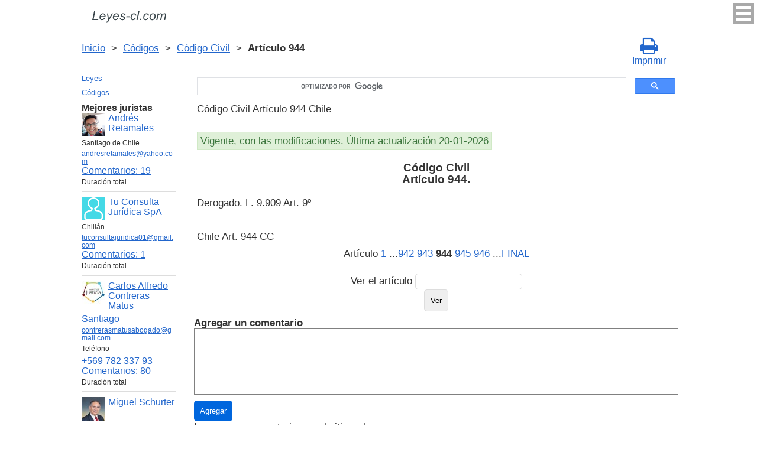

--- FILE ---
content_type: text/html; charset=UTF-8
request_url: https://leyes-cl.com/codigo_civil/944.htm
body_size: 6806
content:
<!DOCTYPE html>
<html xmlns="http://www.w3.org/1999/xhtml">
<head>
  <title>Art. 944 Código Civil Artículo 944 (CC) Derogado.                                            L. 9.909 Art. 9º  - Legislación Chili 2025</title>
<meta http-equiv="Content-Type" content="text/html; charset=UTF-8" />
<meta name="keywords" content="Art. 944 Código Civil Artículo 944 Derogado.                                            L. 9.909 Art. 9º CC" />
<meta name="description" content="Art. 944 16 de Mayo de 2000 Código Civil Artículo 944 CC Derogado. L. 9.909 Art. 9º" />

<meta name="viewport" content="width=device-width, initial-scale=1.0">

<link href="https://cdn.quilljs.com/1.3.6/quill.snow.css" rel="stylesheet" media="print" onload="this.media='all'">
<link rel="stylesheet" href="/css/style.css?v=1.6" type="text/css" />
<link rel="stylesheet" href="/css/es.css" type="text/css" />
<link rel="stylesheet" href="/css/site_custom.css" type="text/css" />

<link rel="stylesheet" href="/css/font-awesome/css/font-awesome.min.css" type="text/css" />

<link rel="stylesheet" media="print" href="/css/print.css"  type="text/css">

<link rel="shortcut icon" href="/icon.ico" type="image/x-icon" />
<link rel="amphtml" href="https://leyes-cl.com/amp/codigo_civil/944.htm">

<link rel="dns-prefetch" href="https://www.googletagmanager.com/">
<link rel="dns-prefetch" href="https://www.gstatic.com/">
<link rel="dns-prefetch" href="https://cse.google.com/">
<link rel="dns-prefetch" href="https://connect.facebook.net/">
<link rel="dns-prefetch" href="https://pagead2.googlesyndication.com/">
<link rel="dns-prefetch" href="https://googleads.g.doubleclick.net/">
<link rel="dns-prefetch" href="https://www.google-analytics.com/">
<link rel="dns-prefetch" href="https://www.google.com/">
<link rel="dns-prefetch" href="https://partner.googleadservices.com/">
<link rel="dns-prefetch" href="https://adservice.google.com/">
<link rel="dns-prefetch" href="https://clients1.google.com/">
<link rel="dns-prefetch" href="https://stats.g.doubleclick.net/">
<link rel="dns-prefetch" href="https://fonts.gstatic.com/">
<link rel="dns-prefetch" href="https://www.facebook.com/">
<link rel="dns-prefetch" href="https://tpc.googlesyndication.com/">
<link rel="dns-prefetch" href="https://ajax.googleapis.com/">
<link rel="dns-prefetch" href="https://static.xx.fbcdn.net/">

<script type="text/javascript" src="https://code.jquery.com/jquery-3.2.1.min.js" async></script>
<script src="https://cdn.quilljs.com/1.3.6/quill.js" async></script>
<script src="https://www.google.com/recaptcha/api.js" async defer></script>
<script type="text/javascript" src="/js/lang/es.js" async></script>
<script type="text/javascript" src="/js/config.js?v=1.1" async></script>
<script type="text/javascript" src="/js/common.js" async defer></script>
<script type="text/javascript" src="/js/polylog.js?v=1.3" async defer></script>

<meta property="fb:admins" content="100000942586356"/>
<meta property="fb:app_id" content="734210816768816"/>	
<meta property="og:url" content="https://leyes-cl.com/codigo_civil/944.htm" />
<meta property="og:type" content="website" />
<meta property="og:title" content="Código Civil Artículo 944. " />
<meta property="og:description" content="Derogado.                                            L. 9.909 Art. 9º" />
<meta property="og:image" content="https://leyes-cl.com/images/og_img.jpg" />
<meta property="og:locale" content="es_ES" />


<!-- Google Tag Manager -->
<script>(function(w,d,s,l,i){w[l]=w[l]||[];w[l].push({'gtm.start':
new Date().getTime(),event:'gtm.js'});var f=d.getElementsByTagName(s)[0],
j=d.createElement(s),dl=l!='dataLayer'?'&l='+l:'';j.async=true;j.src=
'https://www.googletagmanager.com/gtm.js?id='+i+dl;f.parentNode.insertBefore(j,f);
})(window,document,'script','dataLayer','GTM-K67FGXW');</script>
<!-- End Google Tag Manager -->
<script data-ad-client="ca-pub-2167603807251059" async src="https://pagead2.googlesyndication.com/pagead/js/adsbygoogle.js"></script>

</head>


<body itemscope="" itemtype="http://schema.org/WebPage">
<!-- Google Tag Manager (noscript) -->
<noscript><iframe src="https://www.googletagmanager.com/ns.html?id=GTM-K67FGXW" height="0" width="0" style="display:none;visibility:hidden"></iframe></noscript>
<!-- End Google Tag Manager (noscript) -->

<div class="wrapper">
			<input type="checkbox" id="hmt" class="hidden-menu-ticker"> 
<label class="btn-menu" for="hmt">
  <span class="first"></span>
  <span class="second"></span>
  <span class="third"></span>
</label>
 <ul class="hidden-menu">
    <li><a href="/login.htm">Iniciar sesión</a></li>
  <li><a href="/register.htm">Registrarse</a></li>
  </ul>
 
	<header class="header">
       <a class="logo" href="/index.htm"></a>    
	</header><!-- .header-->
     <div class="clr"></div>
<div id="br_pr">		 
  <div class="breadcrumbs">
        <a class="nava" href="/index.htm" title="">Inicio</a>
        &nbsp;&gt;&nbsp;
      <a class="nava" href="/codigos.htm" title="">Códigos</a>
        &nbsp;&gt;&nbsp;
      <a class="nava" href="/codigo_civil.htm" title="Código Civil">Código Civil</a>
        &nbsp;&gt;&nbsp;
      <b>Artículo 944</b>
      </div>

                    <div id="go_back">
        <a class="nava" href="/codigo_civil.htm"><span><</span> Código Civil</a>           
         </div> 
 			<a class="icon-print" onclick="ga('send', 'event', 'Print', 'Click', 'Breadcrumbs');" href = "/print/codigo_civil/944.htm" target="_blank"><span class="fa fa-print fa-2x" aria-hidden="true"></span><br>Imprimir</a></div>

<div class="middle"> 

		<div class="container">
			<main class="content">
  <div class="null_13">
</div>  


<div id="goser">
<script>
  (function() {
    var cx = 'partner-pub-2167603807251059:2457831299';
    var gcse = document.createElement('script');
    gcse.type = 'text/javascript';
    gcse.async = true;
    gcse.src = 'https://cse.google.com/cse.js?cx=' + cx;
    var s = document.getElementsByTagName('script')[0];
    s.parentNode.insertBefore(gcse, s);
  })();
</script>
<gcse:searchbox-only></gcse:searchbox-only>
</div>

       <div class="addnav">
       <p> Código Civil Artículo 944 Chile </p> <br>

<div id="law_status">
     	   <div id="law_valid">Vigente, con las modificaciones. Última actualización 20-01-2026</div>
	      </div>

</div>
            				<div id="statya">
					<h1>Código Civil<br />Artículo 944. </h1>
           <p>Derogado.                                            L. 9.909 Art. 9º</p>
<br />
<br />
Chile Art. 944 CC        </div>   <!-- statya -->
                            
    <div class="breadstat">
Artículo
<a class="nava" href="/codigo_civil/1.htm">1</a><span> </span>...<a class="nava" href="/codigo_civil/942.htm">942</a><span> </span><a class="nava" href="/codigo_civil/943.htm">943</a><span> </span><b>944</b><span> </span><a class="nava" href="/codigo_civil/945.htm">945</a><span> </span><a class="nava" href="/codigo_civil/946.htm">946</a><span> </span>...<a class="nava" href="/codigo_civil/final.htm">FINAL</a><span> </span><br /><br />
<form action="" method="post">
      Ver el artículo <input name="article_search" value=""/><br />
      <input type="submit" value="Ver" />
<input type="hidden" name="id" value="2291" />
</form>      
          </div>
 
<div class="clr"></div>       
<div id="BestLawyers">
<p><b>Mejores juristas</b></p>
   <a class="best_user_link" href="/user/714.htm">
      <img class="best_user_pic" src="/images/photos/min/714.png" />
      Andrés Retamales
   </a>
   <div class="best_user_info">Santiago de Chile</div>   <div class="best_user_info"><a href="/cdn-cgi/l/email-protection#4f2e212b3d2a3c3d2a3b2e222e232a3c0f362e272020612c2022"><span class="__cf_email__" data-cfemail="97f6f9f3e5f2e4e5f2e3f6faf6fbf2e4d7eef6fff8f8b9f4f8fa">[email&#160;protected]</span></a></div>         <div class="best_user_comments_count"><a href="/user/714.htm#plg_user_comment_header">Сomentarios: 19</a></div>
   <div class="best_user_info">Duración total</div>
   <hr />
   <a class="best_user_link" href="/user/250.htm">
      <img class="best_user_pic" src="/images/photos/min/guest.png" />
      Tu Consulta Jurídica SpA
   </a>
   <div class="best_user_info">Chillán</div>   <div class="best_user_info"><a href="/cdn-cgi/l/email-protection#86f2f3e5e9e8f5f3eaf2e7ecf3f4efe2efe5e7b6b7c6e1ebe7efeaa8e5e9eb"><span class="__cf_email__" data-cfemail="3a4e4f595554494f564e5b504f48535e53595b0a0b7a5d575b535614595557">[email&#160;protected]</span></a></div>         <div class="best_user_comments_count"><a href="/user/250.htm#plg_user_comment_header">Сomentarios: 1</a></div>
   <div class="best_user_info">Duración total</div>
   <hr />
   <a class="best_user_link" href="/user/56.htm">
      <img class="best_user_pic" src="/images/photos/min/56.jpeg" />
      Carlos Alfredo Contreras Matus
   </a>
   <div class="best_user_info"><a class="best_user_city" href="/jurists/city-santiago.htm">Santiago</a></div>   <div class="best_user_info"><a href="/cdn-cgi/l/email-protection#1e7d71706a6c7b6c7f6d737f6a6b6d7f7c71797f7a715e79737f7772307d7173"><span class="__cf_email__" data-cfemail="b9dad6d7cdcbdccbd8cad4d8cdcccad8dbd6ded8ddd6f9ded4d8d0d597dad6d4">[email&#160;protected]</span></a></div>   <div class="best_user_info">Teléfono</div>         <div class="best_user_info"><a class="plg_phone_href" href="tel:+569 782 337 93">+569 782 337 93</a></div>
      <div class="best_user_comments_count"><a href="/user/56.htm#plg_user_comment_header">Сomentarios: 80</a></div>
   <div class="best_user_info">Duración total</div>
   <hr />
   <a class="best_user_link" href="/user/72.htm">
      <img class="best_user_pic" src="/images/photos/min/72.jpeg" />
      Miguel Schurter
   </a>
   <div class="best_user_info"><a class="best_user_city" href="/jurists/city-santiago.htm">Santiago</a></div>   <div class="best_user_info"><a href="/cdn-cgi/l/email-protection#016d6466606d726269747375647341666c60686d2f626e6c"><span class="__cf_email__" data-cfemail="214d4446404d524249545355445361464c40484d0f424e4c">[email&#160;protected]</span></a></div>   <div class="best_user_info">Teléfonos</div>         <div class="best_user_info"><a class="plg_phone_href" href="tel:993174816">993174816</a></div>
         <div class="best_user_info"><a class="plg_phone_href" href="tel:9969659057 cristina ">9969659057 cristina </a></div>
      <div class="best_user_comments_count"><a href="/user/72.htm#plg_user_comment_header">Сomentarios: 1</a></div>
   <div class="best_user_info">Duración total</div>
   <hr />
   <a class="best_user_link" href="/user/1185.htm">
      <img class="best_user_pic" src="/images/photos/min/guest.png" />
      Rodrigo Cortes
   </a>
               <div class="best_user_comments_count"><a href="/user/1185.htm#plg_user_comment_header">Сomentarios: 1</a></div>
   <div class="best_user_info">Duración total</div>
   <hr />
<p><a href="/jurists.htm">Todos los juristas</a><p></div>
<a id="plg_new_comment_anchor"></a>
<div class="plg_comment_adder hidden" id="plg_new_comment_container">
<b>Agregar un comentario</b><br>
<div class="plg_err_msg hidden" id="plg_add_comment_err">El comentario debe tener màs de 10 sìmbolos</div>
<div id="plg_new_comment" name="plg_new_comment"></div>
<button type="button" id="plg_add_comment" class="button ctrl_entr_evt" name="plg_add_comment">Agregar</button>
</div>
<div class="plg_comment_list">
</div>
<div class="plg_recent_comment_list">
<div>Los nuevos comentarios en el sitio web</div>
<div class="plg_comment">
    <div class="plg_user_img">
        <a href="/users.htm">
        <img src="/images/photos/min/guest.png"> 
              </a>
    </div>
    <div class="plg_user_comment"">
    <div class="plg_user_info_cmt_row">
        <a class="plg_user_name" href="/users.htm">
            <b>Invitado</b>
        </a>
        <div class="plg_comment_date">08-01-26&nbsp11:48:10</div>
    </div>
        <input type="checkbox" id="rct_cmt_less_more_chb_4426" class="plg_less_more_chb">
    <div class="plg_hideable_container">
        <div class="plg_comment_not_editable_text" id="ne_comment_text_4426"><p>no, quedará como filiación contra la oposición </p></div>
            </div>
    <label class="plg_show_less_label" for="rct_cmt_less_more_chb_4426">Ocultar</label>
    <label class="plg_show_more_label" for="rct_cmt_less_more_chb_4426">Leer más</label>
    <div><a href="/codigo_civil/203.htm#plg_new_comment_container">Responder en la página<br/>Código Civil Artículo 203. </a></div>
    </div>
</div>
<hr /><div class="plg_comment">
    <div class="plg_user_img">
        <a href="/users.htm">
        <img src="/images/photos/min/guest.png"> 
              </a>
    </div>
    <div class="plg_user_comment"">
    <div class="plg_user_info_cmt_row">
        <a class="plg_user_name" href="/users.htm">
            <b>Invitado</b>
        </a>
        <div class="plg_comment_date">07-01-26&nbsp09:14:33</div>
    </div>
        <input type="checkbox" id="rct_cmt_less_more_chb_4424" class="plg_less_more_chb">
    <div class="plg_hideable_container">
        <div class="plg_comment_not_editable_text" id="ne_comment_text_4424"><p>sí si se puede, yo lo hice y no paso nada</p></div>
            </div>
    <label class="plg_show_less_label" for="rct_cmt_less_more_chb_4424">Ocultar</label>
    <label class="plg_show_more_label" for="rct_cmt_less_more_chb_4424">Leer más</label>
    <div><a href="/codigo_de_comercio/65.htm#plg_new_comment_container">Responder en la página<br/>Código de Comercio Artículo 65. </a></div>
    </div>
</div>
<hr /><div class="plg_comment">
    <div class="plg_user_img">
        <a href="/users.htm">
        <img src="/images/photos/min/guest.png"> 
              </a>
    </div>
    <div class="plg_user_comment"">
    <div class="plg_user_info_cmt_row">
        <a class="plg_user_name" href="/users.htm">
            <b>Invitado</b>
        </a>
        <div class="plg_comment_date">05-01-26&nbsp12:10:00</div>
    </div>
        <input type="checkbox" id="rct_cmt_less_more_chb_4423" class="plg_less_more_chb">
    <div class="plg_hideable_container">
        <div class="plg_comment_not_editable_text" id="ne_comment_text_4423"><p>Hola quisiera saber si el padre puede reconocer a un hijo después de que la sentencia del tribunal sea por el artículo. 203 del codigo civil. Es decir si se puede cambiar esa situación ya que en el certificado de nacimiento sale la filiación paternal por el código 203.</p><p>Gracias</p></div>
            </div>
    <label class="plg_show_less_label" for="rct_cmt_less_more_chb_4423">Ocultar</label>
    <label class="plg_show_more_label" for="rct_cmt_less_more_chb_4423">Leer más</label>
    <div><a href="/codigo_civil/203.htm#plg_new_comment_container">Responder en la página<br/>Código Civil Artículo 203. </a></div>
    </div>
</div>
<hr /><div class="plg_comment">
    <div class="plg_user_img">
        <a href="/users.htm">
        <img src="/images/photos/min/guest.png"> 
              </a>
    </div>
    <div class="plg_user_comment"">
    <div class="plg_user_info_cmt_row">
        <a class="plg_user_name" href="/users.htm">
            <b>Invitado</b>
        </a>
        <div class="plg_comment_date">22-12-25&nbsp18:23:32</div>
    </div>
        <input type="checkbox" id="rct_cmt_less_more_chb_4075" class="plg_less_more_chb">
    <div class="plg_hideable_container">
        <div class="plg_comment_not_editable_text" id="ne_comment_text_4075"><p>Entonces existe una excepción donde predomina el IFC sobre el plan regulador. Eso lo define quien ? </p></div>
            </div>
    <label class="plg_show_less_label" for="rct_cmt_less_more_chb_4075">Ocultar</label>
    <label class="plg_show_more_label" for="rct_cmt_less_more_chb_4075">Leer más</label>
    <div><a href="/aprueba_nueva_ley_general_de_urbanismo_y_construcciones/55.htm#plg_new_comment_container">Responder en la página<br/>Aprueba nueva ley general de urbanismo y construcciones Artículo 55. </a></div>
    </div>
</div>
<hr /><div class="plg_comment">
    <div class="plg_user_img">
        <a href="/users.htm">
        <img src="/images/photos/min/guest.png"> 
              </a>
    </div>
    <div class="plg_user_comment"">
    <div class="plg_user_info_cmt_row">
        <a class="plg_user_name" href="/users.htm">
            <b>Invitado</b>
        </a>
        <div class="plg_comment_date">17-12-25&nbsp12:56:44</div>
    </div>
        <input type="checkbox" id="rct_cmt_less_more_chb_4073" class="plg_less_more_chb">
    <div class="plg_hideable_container">
        <div class="plg_comment_not_editable_text" id="ne_comment_text_4073"><p>Buenas días, junto con saludarlos quisiera hacer una consulta. Estoy tramitando una posesión efectiva testada la cual cumplió con los tramites establecidos. Pero me falta la publicación en el diario oficial el cual ya no publica (gratis) este tipo de resoluciones. </p><p>Publique en un diario electrónico DIARIO AVISOS LEGALES por 3 días y el tribunal (5 juzgado civil de valparaíso) rechazo la publicación ya que no es su giro este tipo de publicaciones.</p><p>Anteriormente busque otro tipo de publicaciones pero escritas y son demasiados caras y no están al ancanse de mi bolsillo.</p><p>Consulta tendré que buscar otros medios informativos y ver su giro para hacer este tipo de publicaciones o es el tribunal que esta con un sesgo arbitrario con respecto a ciertos medios de comunicación. </p><p>Agradecido y esperando una orientación quedo atento.</p><p>Gracias  </p><p> </p></div>
            </div>
    <label class="plg_show_less_label" for="rct_cmt_less_more_chb_4073">Ocultar</label>
    <label class="plg_show_more_label" for="rct_cmt_less_more_chb_4073">Leer más</label>
    <div><a href="/codigo_de_procedimiento_civil/3_bis.htm#plg_new_comment_container">Responder en la página<br/>Código de Procedimiento Civil Artículo 3 BIS. </a></div>
    </div>
</div>
<hr /><p><a href="/recent_comments.htm">Últimos comentarios</a></p>
</div>
<div id="plg_popup_background" class="hidden"> 
<div id="plg_login" class="plg_popup_container hidden">
  <a class="plg_close_popup">X</a><br>
  <div class="popup_log_reg">Iniciar sesión</div>
  <div id="plg_popup_login_cntr">
    <div id="incorrect_login" class="plg_err_msg hidden">Incorrecto e-mail o contraseña</div>
    <div id="login_captcha_not_passed" class="plg_err_msg hidden">Captcha no pasada</div>
    <div class="info_str"> 
      <span class="info_lable">Email: </span>
      <input type="email" name="email" id="login_nick" class="required">
    </div>
    <div class="info_str"> 
      <span class="info_lable">Contraceña:</span>
      <input type="password" name="password" id="password" class="required">
    </div>
    <div class="forgot_new">¿Olvidó su contraseña?<br>
      <a id="popup_generate_new_password_link">Obtener la contraseña nueva</a>
    </div>
    
    <button class="button" type="button" id="plg_login_btn" name="plg_login_btn">Iniciar sesión</button><br>
    <div class="fb_login_button">        
      <a id="popup_fb_login_link" href="">Iniciar sesión con Facebook</a>
    </div> 
  </div>
  <div class="popup_log_reg">o Registrarse</div>
  <div id="plg_popup_register_cntr">
    <div id="incorrect_email" class="plg_err_msg hidden">Email incorrecto</div>
    <div id="email_registered" class="plg_err_msg hidden">Email ya está registrado</div>
    <div id="empty_nick" class="plg_err_msg hidden">Nombre no se indica</div>
    <div id="reg_captcha_not_passed" class="plg_err_msg hidden">Captcha no pasada</div>
    <div class="info_str">
      <span class="info_lable">Nombre:</span>
      <input type="text" name="register_nick" id="register_nick" class="required">
    </div>
    <div class="info_str">
      <span class="info_lable">Email:</span>
      <input type="email" name="email" id="register_email" class="required">
    </div>
    <button class="button" type="button" id="plg_register_btn" name="plg_register_btn">Registro</button>
  </div>
  <div id="plg_register_check_email" class="hidden">El correo era enviado a su email</div>
  
  <div id="plg_post_as_guest" class="hidden">
    <div class="popup_log_reg">o publicar como invitado</div>
    <button class="button" type="button" id="plg_post_as_guest_btn" name="plg_post_as_guest_btn">Publicar</button>
  </div>
</div> 

<div id="plg_generate_new_password" class="plg_popup_container hidden">
  <a class="plg_close_popup">X</a><br>
  <div id="email_not_found" class="plg_err_msg hidden">Email no encontrado</div>
  <div id="incorrect_email_new_pwd" class="plg_err_msg hidden">Email incorrecto</div>
  <div id="already_sent" class="plg_err_msg hidden">El correo con instrucsión ya enviada, Usted puede enviar solicitud una vez màs al dìa siguiente. Si no lo ha recibe, verifica la carpeta de spam</div>
  <div id="captcha_not_passed" class="plg_err_msg hidden">Captcha no pasada</div>
  <div class="info_str" id="plg_popup_new_password_cntr">
    <span class="info_lable">Email:</span>
    <input type="email" name="email" id="pwd_email" class="required">
  </div>
  <button class="button" type="button" id="plg_new_pwd_btn" name="new_pwd_btn">Restablecer la contraseña</button>
</div><div id="plg_popup_info" class="plg_popup_container hidden">
  <a class="plg_close_popup">X</a><br>
  <div id="plg_activation_sent_msg" class="info_str hidden">El correo con activación era enviado</div>
  <div id="plg_new_pwd_sent_msg" class="info_str hidden">El correo con instrucción como obtener la contraseña nueva era enviado</div>
  <div id="plg_user_blocked" class="info_str hidden">Usted está Bloqueado</div>
</div>
<div id="plg_popup_error" class="plg_popup_container hidden">
  <a class="plg_close_popup">X</a><br>
  </div>
</div>
 <!-- Социалки -->
  <div id="readmatch">
    <div id="rekagain">
  </div> <!-- rekagain -->
</div>     <!-- readmach -->
<br /><br />

<div class="clr"></div>
<div class="addnav">
<div class="fb-like" data-href="https://leyes-cl.com/codigo_civil/944.htm" data-layout="button_count" data-action="like" data-size="large" data-show-faces="false" data-share="false"></div>
</div>

<div id="titled-ads">
<center>
     ¿Es Usted jurista? ¿Necesito nuevos clientes?<br/>
     Publique la información de sí mismo<br/>
</center>
<div class="advantages">
     <p>- Eso es gratís</p>
     <p>- La información acerca de 5 mejores juristas está en todas las páginas del sitio</p>
     <p>- Este anuncio ven màs de 10&nbsp;000 visitantes al día</p>
     <p>- Para aumentar su rating Usted necesito responder a las preguntas de los usuarios</p>
</div>
<center>
     <a href="/register.htm" onclick="ga('send', 'event', 'Ads register 2', 'Click', '');">Registrarse</a>
</center>
</div>

			</main><!-- .content -->

		</div><!-- .container-->

		<aside class="left-sidebar">
       <div class="popular_law">  <!-- менюха -->
     <a href="/leyes.htm">Leyes</a>
     <a href="/codigos.htm">Códigos</a>
   </div>

	      <div id="LeftAds">
<p><b>Mejores juristas</b></p>
   <a class="best_user_link" href="/user/714.htm">
      <img class="best_user_pic" src="/images/photos/min/714.png" />
      Andrés Retamales
   </a>
   <div class="best_user_info">Santiago de Chile</div>   <div class="best_user_info"><a href="/cdn-cgi/l/email-protection#93f2fdf7e1f6e0e1f6e7f2fef2fff6e0d3eaf2fbfcfcbdf0fcfe"><span class="__cf_email__" data-cfemail="accdc2c8dec9dfdec9d8cdc1cdc0c9dfecd5cdc4c3c382cfc3c1">[email&#160;protected]</span></a></div>         <div class="best_user_comments_count"><a href="/user/714.htm#plg_user_comment_header">Сomentarios: 19</a></div>
   <div class="best_user_info">Duración total</div>
   <hr />
   <a class="best_user_link" href="/user/250.htm">
      <img class="best_user_pic" src="/images/photos/min/guest.png" />
      Tu Consulta Jurídica SpA
   </a>
   <div class="best_user_info">Chillán</div>   <div class="best_user_info"><a href="/cdn-cgi/l/email-protection#8df9f8eee2e3fef8e1f9ece7f8ffe4e9e4eeecbdbccdeae0ece4e1a3eee2e0"><span class="__cf_email__" data-cfemail="453130262a2b36302931242f30372c212c26247574052228242c296b262a28">[email&#160;protected]</span></a></div>         <div class="best_user_comments_count"><a href="/user/250.htm#plg_user_comment_header">Сomentarios: 1</a></div>
   <div class="best_user_info">Duración total</div>
   <hr />
   <a class="best_user_link" href="/user/56.htm">
      <img class="best_user_pic" src="/images/photos/min/56.jpeg" />
      Carlos Alfredo Contreras Matus
   </a>
   <div class="best_user_info"><a class="best_user_city" href="/jurists/city-santiago.htm">Santiago</a></div>   <div class="best_user_info"><a href="/cdn-cgi/l/email-protection#f89b97968c8a9d8a998b95998c8d8b999a979f999c97b89f95999194d69b9795"><span class="__cf_email__" data-cfemail="04676b6a707661766577696570717765666b6365606b446369656d682a676b69">[email&#160;protected]</span></a></div>   <div class="best_user_info">Teléfono</div>         <div class="best_user_info"><a class="plg_phone_href" href="tel:+569 782 337 93">+569 782 337 93</a></div>
      <div class="best_user_comments_count"><a href="/user/56.htm#plg_user_comment_header">Сomentarios: 80</a></div>
   <div class="best_user_info">Duración total</div>
   <hr />
   <a class="best_user_link" href="/user/72.htm">
      <img class="best_user_pic" src="/images/photos/min/72.jpeg" />
      Miguel Schurter
   </a>
   <div class="best_user_info"><a class="best_user_city" href="/jurists/city-santiago.htm">Santiago</a></div>   <div class="best_user_info"><a href="/cdn-cgi/l/email-protection#3f535a585e534c5c574a4d4b5a4d7f58525e5653115c5052"><span class="__cf_email__" data-cfemail="7e121b191f120d1d160b0c0a1b0c3e19131f1712501d1113">[email&#160;protected]</span></a></div>   <div class="best_user_info">Teléfonos</div>         <div class="best_user_info"><a class="plg_phone_href" href="tel:993174816">993174816</a></div>
         <div class="best_user_info"><a class="plg_phone_href" href="tel:9969659057 cristina ">9969659057 cristina </a></div>
      <div class="best_user_comments_count"><a href="/user/72.htm#plg_user_comment_header">Сomentarios: 1</a></div>
   <div class="best_user_info">Duración total</div>
   <hr />
   <a class="best_user_link" href="/user/1185.htm">
      <img class="best_user_pic" src="/images/photos/min/guest.png" />
      Rodrigo Cortes
   </a>
               <div class="best_user_comments_count"><a href="/user/1185.htm#plg_user_comment_header">Сomentarios: 1</a></div>
   <div class="best_user_info">Duración total</div>
   <hr />
<p><a href="/jurists.htm">Todos los juristas</a><p>      </div>
	
<!-- Популярные нормативные акты -->
   <div class="popular_law">
       <p>Principales Códigos de Chile</p>
       <a href="/codigo_civil.htm" title="Código Civil">Código Civil</a>
       <a href="/codigo_de_procedimiento_civil.htm" title="Código de Procedimiento Civil">Código de Procedimiento Civil</a>
       <a href="/codigo_procesal_penal.htm" title="Código Procesal Penal">Código Procesal Penal</a>
       <a href="/codigo_penal.htm" title="Código Penal">Código Penal</a>
       <a href="/codigo_del_trabajo.htm" title="Código del Trabajo">Código del Trabajo</a>
       <a href="/codigo_tributario.htm" title="Código Tributario">Código Tributario</a>
       <a href="/codigo_de_aguas.htm" title="Código de Aguas">Código de Aguas</a>
       <a href="/codigo_de_comercio.htm" title="Código de Comercio">Código de Comercio</a>
       <a href="/codigo_organico_de_tribunales.htm" title="Código Orgánico de Tribunales">Código Orgánico de Tribunales</a>
   </div>
   <!-- Конец Популярные нормативные акты -->
    		</aside><!-- .left-sidebar -->
      
 	</div>  <!-- .middle-->

	<footer class="footer">
		<div class="g-recaptcha" data-sitekey="6LfJiqAUAAAAACHsxN220cJnXNpilU7N_41UkpRh" data-size="invisible" data-badge="inline" data-callback="onCaptchaPassed"></div>
    <div><a href="/privacidad.htm">Políticas de privacidad</a></div>
		Leyes-cl.com 2014-2025 Chile
	</footer><!-- .footer -->

</div><!-- .wrapper -->

<script data-cfasync="false" src="/cdn-cgi/scripts/5c5dd728/cloudflare-static/email-decode.min.js"></script><script>
window.onload = downloadAutointerlinkScript;

function downloadAutointerlinkScript() {
    var element = document.createElement("script");
    element.src = "/js/autointerlink.js";
    document.body.appendChild(element);
}
</script>

<div id="fb-root"></div>
<script>(function(d, s, id) {
  var js, fjs = d.getElementsByTagName(s)[0];
  if (d.getElementById(id)) return;
  js = d.createElement(s); js.id = id;
  js.src = 'https://connect.facebook.net/es_ES/sdk.js#xfbml=1&version=v2.12&appId=734210816768816';
  fjs.parentNode.insertBefore(js, fjs);
}(document, 'script', 'facebook-jssdk'));</script>

<script defer src="https://static.cloudflareinsights.com/beacon.min.js/vcd15cbe7772f49c399c6a5babf22c1241717689176015" integrity="sha512-ZpsOmlRQV6y907TI0dKBHq9Md29nnaEIPlkf84rnaERnq6zvWvPUqr2ft8M1aS28oN72PdrCzSjY4U6VaAw1EQ==" data-cf-beacon='{"version":"2024.11.0","token":"4e2a1f6ce6ca41be85815fd264fa87cc","r":1,"server_timing":{"name":{"cfCacheStatus":true,"cfEdge":true,"cfExtPri":true,"cfL4":true,"cfOrigin":true,"cfSpeedBrain":true},"location_startswith":null}}' crossorigin="anonymous"></script>
</body>
</html>

--- FILE ---
content_type: text/html; charset=utf-8
request_url: https://www.google.com/recaptcha/api2/anchor?ar=1&k=6LfJiqAUAAAAACHsxN220cJnXNpilU7N_41UkpRh&co=aHR0cHM6Ly9sZXllcy1jbC5jb206NDQz&hl=en&v=PoyoqOPhxBO7pBk68S4YbpHZ&size=invisible&badge=inline&anchor-ms=20000&execute-ms=30000&cb=4fwne1m34xqs
body_size: 49326
content:
<!DOCTYPE HTML><html dir="ltr" lang="en"><head><meta http-equiv="Content-Type" content="text/html; charset=UTF-8">
<meta http-equiv="X-UA-Compatible" content="IE=edge">
<title>reCAPTCHA</title>
<style type="text/css">
/* cyrillic-ext */
@font-face {
  font-family: 'Roboto';
  font-style: normal;
  font-weight: 400;
  font-stretch: 100%;
  src: url(//fonts.gstatic.com/s/roboto/v48/KFO7CnqEu92Fr1ME7kSn66aGLdTylUAMa3GUBHMdazTgWw.woff2) format('woff2');
  unicode-range: U+0460-052F, U+1C80-1C8A, U+20B4, U+2DE0-2DFF, U+A640-A69F, U+FE2E-FE2F;
}
/* cyrillic */
@font-face {
  font-family: 'Roboto';
  font-style: normal;
  font-weight: 400;
  font-stretch: 100%;
  src: url(//fonts.gstatic.com/s/roboto/v48/KFO7CnqEu92Fr1ME7kSn66aGLdTylUAMa3iUBHMdazTgWw.woff2) format('woff2');
  unicode-range: U+0301, U+0400-045F, U+0490-0491, U+04B0-04B1, U+2116;
}
/* greek-ext */
@font-face {
  font-family: 'Roboto';
  font-style: normal;
  font-weight: 400;
  font-stretch: 100%;
  src: url(//fonts.gstatic.com/s/roboto/v48/KFO7CnqEu92Fr1ME7kSn66aGLdTylUAMa3CUBHMdazTgWw.woff2) format('woff2');
  unicode-range: U+1F00-1FFF;
}
/* greek */
@font-face {
  font-family: 'Roboto';
  font-style: normal;
  font-weight: 400;
  font-stretch: 100%;
  src: url(//fonts.gstatic.com/s/roboto/v48/KFO7CnqEu92Fr1ME7kSn66aGLdTylUAMa3-UBHMdazTgWw.woff2) format('woff2');
  unicode-range: U+0370-0377, U+037A-037F, U+0384-038A, U+038C, U+038E-03A1, U+03A3-03FF;
}
/* math */
@font-face {
  font-family: 'Roboto';
  font-style: normal;
  font-weight: 400;
  font-stretch: 100%;
  src: url(//fonts.gstatic.com/s/roboto/v48/KFO7CnqEu92Fr1ME7kSn66aGLdTylUAMawCUBHMdazTgWw.woff2) format('woff2');
  unicode-range: U+0302-0303, U+0305, U+0307-0308, U+0310, U+0312, U+0315, U+031A, U+0326-0327, U+032C, U+032F-0330, U+0332-0333, U+0338, U+033A, U+0346, U+034D, U+0391-03A1, U+03A3-03A9, U+03B1-03C9, U+03D1, U+03D5-03D6, U+03F0-03F1, U+03F4-03F5, U+2016-2017, U+2034-2038, U+203C, U+2040, U+2043, U+2047, U+2050, U+2057, U+205F, U+2070-2071, U+2074-208E, U+2090-209C, U+20D0-20DC, U+20E1, U+20E5-20EF, U+2100-2112, U+2114-2115, U+2117-2121, U+2123-214F, U+2190, U+2192, U+2194-21AE, U+21B0-21E5, U+21F1-21F2, U+21F4-2211, U+2213-2214, U+2216-22FF, U+2308-230B, U+2310, U+2319, U+231C-2321, U+2336-237A, U+237C, U+2395, U+239B-23B7, U+23D0, U+23DC-23E1, U+2474-2475, U+25AF, U+25B3, U+25B7, U+25BD, U+25C1, U+25CA, U+25CC, U+25FB, U+266D-266F, U+27C0-27FF, U+2900-2AFF, U+2B0E-2B11, U+2B30-2B4C, U+2BFE, U+3030, U+FF5B, U+FF5D, U+1D400-1D7FF, U+1EE00-1EEFF;
}
/* symbols */
@font-face {
  font-family: 'Roboto';
  font-style: normal;
  font-weight: 400;
  font-stretch: 100%;
  src: url(//fonts.gstatic.com/s/roboto/v48/KFO7CnqEu92Fr1ME7kSn66aGLdTylUAMaxKUBHMdazTgWw.woff2) format('woff2');
  unicode-range: U+0001-000C, U+000E-001F, U+007F-009F, U+20DD-20E0, U+20E2-20E4, U+2150-218F, U+2190, U+2192, U+2194-2199, U+21AF, U+21E6-21F0, U+21F3, U+2218-2219, U+2299, U+22C4-22C6, U+2300-243F, U+2440-244A, U+2460-24FF, U+25A0-27BF, U+2800-28FF, U+2921-2922, U+2981, U+29BF, U+29EB, U+2B00-2BFF, U+4DC0-4DFF, U+FFF9-FFFB, U+10140-1018E, U+10190-1019C, U+101A0, U+101D0-101FD, U+102E0-102FB, U+10E60-10E7E, U+1D2C0-1D2D3, U+1D2E0-1D37F, U+1F000-1F0FF, U+1F100-1F1AD, U+1F1E6-1F1FF, U+1F30D-1F30F, U+1F315, U+1F31C, U+1F31E, U+1F320-1F32C, U+1F336, U+1F378, U+1F37D, U+1F382, U+1F393-1F39F, U+1F3A7-1F3A8, U+1F3AC-1F3AF, U+1F3C2, U+1F3C4-1F3C6, U+1F3CA-1F3CE, U+1F3D4-1F3E0, U+1F3ED, U+1F3F1-1F3F3, U+1F3F5-1F3F7, U+1F408, U+1F415, U+1F41F, U+1F426, U+1F43F, U+1F441-1F442, U+1F444, U+1F446-1F449, U+1F44C-1F44E, U+1F453, U+1F46A, U+1F47D, U+1F4A3, U+1F4B0, U+1F4B3, U+1F4B9, U+1F4BB, U+1F4BF, U+1F4C8-1F4CB, U+1F4D6, U+1F4DA, U+1F4DF, U+1F4E3-1F4E6, U+1F4EA-1F4ED, U+1F4F7, U+1F4F9-1F4FB, U+1F4FD-1F4FE, U+1F503, U+1F507-1F50B, U+1F50D, U+1F512-1F513, U+1F53E-1F54A, U+1F54F-1F5FA, U+1F610, U+1F650-1F67F, U+1F687, U+1F68D, U+1F691, U+1F694, U+1F698, U+1F6AD, U+1F6B2, U+1F6B9-1F6BA, U+1F6BC, U+1F6C6-1F6CF, U+1F6D3-1F6D7, U+1F6E0-1F6EA, U+1F6F0-1F6F3, U+1F6F7-1F6FC, U+1F700-1F7FF, U+1F800-1F80B, U+1F810-1F847, U+1F850-1F859, U+1F860-1F887, U+1F890-1F8AD, U+1F8B0-1F8BB, U+1F8C0-1F8C1, U+1F900-1F90B, U+1F93B, U+1F946, U+1F984, U+1F996, U+1F9E9, U+1FA00-1FA6F, U+1FA70-1FA7C, U+1FA80-1FA89, U+1FA8F-1FAC6, U+1FACE-1FADC, U+1FADF-1FAE9, U+1FAF0-1FAF8, U+1FB00-1FBFF;
}
/* vietnamese */
@font-face {
  font-family: 'Roboto';
  font-style: normal;
  font-weight: 400;
  font-stretch: 100%;
  src: url(//fonts.gstatic.com/s/roboto/v48/KFO7CnqEu92Fr1ME7kSn66aGLdTylUAMa3OUBHMdazTgWw.woff2) format('woff2');
  unicode-range: U+0102-0103, U+0110-0111, U+0128-0129, U+0168-0169, U+01A0-01A1, U+01AF-01B0, U+0300-0301, U+0303-0304, U+0308-0309, U+0323, U+0329, U+1EA0-1EF9, U+20AB;
}
/* latin-ext */
@font-face {
  font-family: 'Roboto';
  font-style: normal;
  font-weight: 400;
  font-stretch: 100%;
  src: url(//fonts.gstatic.com/s/roboto/v48/KFO7CnqEu92Fr1ME7kSn66aGLdTylUAMa3KUBHMdazTgWw.woff2) format('woff2');
  unicode-range: U+0100-02BA, U+02BD-02C5, U+02C7-02CC, U+02CE-02D7, U+02DD-02FF, U+0304, U+0308, U+0329, U+1D00-1DBF, U+1E00-1E9F, U+1EF2-1EFF, U+2020, U+20A0-20AB, U+20AD-20C0, U+2113, U+2C60-2C7F, U+A720-A7FF;
}
/* latin */
@font-face {
  font-family: 'Roboto';
  font-style: normal;
  font-weight: 400;
  font-stretch: 100%;
  src: url(//fonts.gstatic.com/s/roboto/v48/KFO7CnqEu92Fr1ME7kSn66aGLdTylUAMa3yUBHMdazQ.woff2) format('woff2');
  unicode-range: U+0000-00FF, U+0131, U+0152-0153, U+02BB-02BC, U+02C6, U+02DA, U+02DC, U+0304, U+0308, U+0329, U+2000-206F, U+20AC, U+2122, U+2191, U+2193, U+2212, U+2215, U+FEFF, U+FFFD;
}
/* cyrillic-ext */
@font-face {
  font-family: 'Roboto';
  font-style: normal;
  font-weight: 500;
  font-stretch: 100%;
  src: url(//fonts.gstatic.com/s/roboto/v48/KFO7CnqEu92Fr1ME7kSn66aGLdTylUAMa3GUBHMdazTgWw.woff2) format('woff2');
  unicode-range: U+0460-052F, U+1C80-1C8A, U+20B4, U+2DE0-2DFF, U+A640-A69F, U+FE2E-FE2F;
}
/* cyrillic */
@font-face {
  font-family: 'Roboto';
  font-style: normal;
  font-weight: 500;
  font-stretch: 100%;
  src: url(//fonts.gstatic.com/s/roboto/v48/KFO7CnqEu92Fr1ME7kSn66aGLdTylUAMa3iUBHMdazTgWw.woff2) format('woff2');
  unicode-range: U+0301, U+0400-045F, U+0490-0491, U+04B0-04B1, U+2116;
}
/* greek-ext */
@font-face {
  font-family: 'Roboto';
  font-style: normal;
  font-weight: 500;
  font-stretch: 100%;
  src: url(//fonts.gstatic.com/s/roboto/v48/KFO7CnqEu92Fr1ME7kSn66aGLdTylUAMa3CUBHMdazTgWw.woff2) format('woff2');
  unicode-range: U+1F00-1FFF;
}
/* greek */
@font-face {
  font-family: 'Roboto';
  font-style: normal;
  font-weight: 500;
  font-stretch: 100%;
  src: url(//fonts.gstatic.com/s/roboto/v48/KFO7CnqEu92Fr1ME7kSn66aGLdTylUAMa3-UBHMdazTgWw.woff2) format('woff2');
  unicode-range: U+0370-0377, U+037A-037F, U+0384-038A, U+038C, U+038E-03A1, U+03A3-03FF;
}
/* math */
@font-face {
  font-family: 'Roboto';
  font-style: normal;
  font-weight: 500;
  font-stretch: 100%;
  src: url(//fonts.gstatic.com/s/roboto/v48/KFO7CnqEu92Fr1ME7kSn66aGLdTylUAMawCUBHMdazTgWw.woff2) format('woff2');
  unicode-range: U+0302-0303, U+0305, U+0307-0308, U+0310, U+0312, U+0315, U+031A, U+0326-0327, U+032C, U+032F-0330, U+0332-0333, U+0338, U+033A, U+0346, U+034D, U+0391-03A1, U+03A3-03A9, U+03B1-03C9, U+03D1, U+03D5-03D6, U+03F0-03F1, U+03F4-03F5, U+2016-2017, U+2034-2038, U+203C, U+2040, U+2043, U+2047, U+2050, U+2057, U+205F, U+2070-2071, U+2074-208E, U+2090-209C, U+20D0-20DC, U+20E1, U+20E5-20EF, U+2100-2112, U+2114-2115, U+2117-2121, U+2123-214F, U+2190, U+2192, U+2194-21AE, U+21B0-21E5, U+21F1-21F2, U+21F4-2211, U+2213-2214, U+2216-22FF, U+2308-230B, U+2310, U+2319, U+231C-2321, U+2336-237A, U+237C, U+2395, U+239B-23B7, U+23D0, U+23DC-23E1, U+2474-2475, U+25AF, U+25B3, U+25B7, U+25BD, U+25C1, U+25CA, U+25CC, U+25FB, U+266D-266F, U+27C0-27FF, U+2900-2AFF, U+2B0E-2B11, U+2B30-2B4C, U+2BFE, U+3030, U+FF5B, U+FF5D, U+1D400-1D7FF, U+1EE00-1EEFF;
}
/* symbols */
@font-face {
  font-family: 'Roboto';
  font-style: normal;
  font-weight: 500;
  font-stretch: 100%;
  src: url(//fonts.gstatic.com/s/roboto/v48/KFO7CnqEu92Fr1ME7kSn66aGLdTylUAMaxKUBHMdazTgWw.woff2) format('woff2');
  unicode-range: U+0001-000C, U+000E-001F, U+007F-009F, U+20DD-20E0, U+20E2-20E4, U+2150-218F, U+2190, U+2192, U+2194-2199, U+21AF, U+21E6-21F0, U+21F3, U+2218-2219, U+2299, U+22C4-22C6, U+2300-243F, U+2440-244A, U+2460-24FF, U+25A0-27BF, U+2800-28FF, U+2921-2922, U+2981, U+29BF, U+29EB, U+2B00-2BFF, U+4DC0-4DFF, U+FFF9-FFFB, U+10140-1018E, U+10190-1019C, U+101A0, U+101D0-101FD, U+102E0-102FB, U+10E60-10E7E, U+1D2C0-1D2D3, U+1D2E0-1D37F, U+1F000-1F0FF, U+1F100-1F1AD, U+1F1E6-1F1FF, U+1F30D-1F30F, U+1F315, U+1F31C, U+1F31E, U+1F320-1F32C, U+1F336, U+1F378, U+1F37D, U+1F382, U+1F393-1F39F, U+1F3A7-1F3A8, U+1F3AC-1F3AF, U+1F3C2, U+1F3C4-1F3C6, U+1F3CA-1F3CE, U+1F3D4-1F3E0, U+1F3ED, U+1F3F1-1F3F3, U+1F3F5-1F3F7, U+1F408, U+1F415, U+1F41F, U+1F426, U+1F43F, U+1F441-1F442, U+1F444, U+1F446-1F449, U+1F44C-1F44E, U+1F453, U+1F46A, U+1F47D, U+1F4A3, U+1F4B0, U+1F4B3, U+1F4B9, U+1F4BB, U+1F4BF, U+1F4C8-1F4CB, U+1F4D6, U+1F4DA, U+1F4DF, U+1F4E3-1F4E6, U+1F4EA-1F4ED, U+1F4F7, U+1F4F9-1F4FB, U+1F4FD-1F4FE, U+1F503, U+1F507-1F50B, U+1F50D, U+1F512-1F513, U+1F53E-1F54A, U+1F54F-1F5FA, U+1F610, U+1F650-1F67F, U+1F687, U+1F68D, U+1F691, U+1F694, U+1F698, U+1F6AD, U+1F6B2, U+1F6B9-1F6BA, U+1F6BC, U+1F6C6-1F6CF, U+1F6D3-1F6D7, U+1F6E0-1F6EA, U+1F6F0-1F6F3, U+1F6F7-1F6FC, U+1F700-1F7FF, U+1F800-1F80B, U+1F810-1F847, U+1F850-1F859, U+1F860-1F887, U+1F890-1F8AD, U+1F8B0-1F8BB, U+1F8C0-1F8C1, U+1F900-1F90B, U+1F93B, U+1F946, U+1F984, U+1F996, U+1F9E9, U+1FA00-1FA6F, U+1FA70-1FA7C, U+1FA80-1FA89, U+1FA8F-1FAC6, U+1FACE-1FADC, U+1FADF-1FAE9, U+1FAF0-1FAF8, U+1FB00-1FBFF;
}
/* vietnamese */
@font-face {
  font-family: 'Roboto';
  font-style: normal;
  font-weight: 500;
  font-stretch: 100%;
  src: url(//fonts.gstatic.com/s/roboto/v48/KFO7CnqEu92Fr1ME7kSn66aGLdTylUAMa3OUBHMdazTgWw.woff2) format('woff2');
  unicode-range: U+0102-0103, U+0110-0111, U+0128-0129, U+0168-0169, U+01A0-01A1, U+01AF-01B0, U+0300-0301, U+0303-0304, U+0308-0309, U+0323, U+0329, U+1EA0-1EF9, U+20AB;
}
/* latin-ext */
@font-face {
  font-family: 'Roboto';
  font-style: normal;
  font-weight: 500;
  font-stretch: 100%;
  src: url(//fonts.gstatic.com/s/roboto/v48/KFO7CnqEu92Fr1ME7kSn66aGLdTylUAMa3KUBHMdazTgWw.woff2) format('woff2');
  unicode-range: U+0100-02BA, U+02BD-02C5, U+02C7-02CC, U+02CE-02D7, U+02DD-02FF, U+0304, U+0308, U+0329, U+1D00-1DBF, U+1E00-1E9F, U+1EF2-1EFF, U+2020, U+20A0-20AB, U+20AD-20C0, U+2113, U+2C60-2C7F, U+A720-A7FF;
}
/* latin */
@font-face {
  font-family: 'Roboto';
  font-style: normal;
  font-weight: 500;
  font-stretch: 100%;
  src: url(//fonts.gstatic.com/s/roboto/v48/KFO7CnqEu92Fr1ME7kSn66aGLdTylUAMa3yUBHMdazQ.woff2) format('woff2');
  unicode-range: U+0000-00FF, U+0131, U+0152-0153, U+02BB-02BC, U+02C6, U+02DA, U+02DC, U+0304, U+0308, U+0329, U+2000-206F, U+20AC, U+2122, U+2191, U+2193, U+2212, U+2215, U+FEFF, U+FFFD;
}
/* cyrillic-ext */
@font-face {
  font-family: 'Roboto';
  font-style: normal;
  font-weight: 900;
  font-stretch: 100%;
  src: url(//fonts.gstatic.com/s/roboto/v48/KFO7CnqEu92Fr1ME7kSn66aGLdTylUAMa3GUBHMdazTgWw.woff2) format('woff2');
  unicode-range: U+0460-052F, U+1C80-1C8A, U+20B4, U+2DE0-2DFF, U+A640-A69F, U+FE2E-FE2F;
}
/* cyrillic */
@font-face {
  font-family: 'Roboto';
  font-style: normal;
  font-weight: 900;
  font-stretch: 100%;
  src: url(//fonts.gstatic.com/s/roboto/v48/KFO7CnqEu92Fr1ME7kSn66aGLdTylUAMa3iUBHMdazTgWw.woff2) format('woff2');
  unicode-range: U+0301, U+0400-045F, U+0490-0491, U+04B0-04B1, U+2116;
}
/* greek-ext */
@font-face {
  font-family: 'Roboto';
  font-style: normal;
  font-weight: 900;
  font-stretch: 100%;
  src: url(//fonts.gstatic.com/s/roboto/v48/KFO7CnqEu92Fr1ME7kSn66aGLdTylUAMa3CUBHMdazTgWw.woff2) format('woff2');
  unicode-range: U+1F00-1FFF;
}
/* greek */
@font-face {
  font-family: 'Roboto';
  font-style: normal;
  font-weight: 900;
  font-stretch: 100%;
  src: url(//fonts.gstatic.com/s/roboto/v48/KFO7CnqEu92Fr1ME7kSn66aGLdTylUAMa3-UBHMdazTgWw.woff2) format('woff2');
  unicode-range: U+0370-0377, U+037A-037F, U+0384-038A, U+038C, U+038E-03A1, U+03A3-03FF;
}
/* math */
@font-face {
  font-family: 'Roboto';
  font-style: normal;
  font-weight: 900;
  font-stretch: 100%;
  src: url(//fonts.gstatic.com/s/roboto/v48/KFO7CnqEu92Fr1ME7kSn66aGLdTylUAMawCUBHMdazTgWw.woff2) format('woff2');
  unicode-range: U+0302-0303, U+0305, U+0307-0308, U+0310, U+0312, U+0315, U+031A, U+0326-0327, U+032C, U+032F-0330, U+0332-0333, U+0338, U+033A, U+0346, U+034D, U+0391-03A1, U+03A3-03A9, U+03B1-03C9, U+03D1, U+03D5-03D6, U+03F0-03F1, U+03F4-03F5, U+2016-2017, U+2034-2038, U+203C, U+2040, U+2043, U+2047, U+2050, U+2057, U+205F, U+2070-2071, U+2074-208E, U+2090-209C, U+20D0-20DC, U+20E1, U+20E5-20EF, U+2100-2112, U+2114-2115, U+2117-2121, U+2123-214F, U+2190, U+2192, U+2194-21AE, U+21B0-21E5, U+21F1-21F2, U+21F4-2211, U+2213-2214, U+2216-22FF, U+2308-230B, U+2310, U+2319, U+231C-2321, U+2336-237A, U+237C, U+2395, U+239B-23B7, U+23D0, U+23DC-23E1, U+2474-2475, U+25AF, U+25B3, U+25B7, U+25BD, U+25C1, U+25CA, U+25CC, U+25FB, U+266D-266F, U+27C0-27FF, U+2900-2AFF, U+2B0E-2B11, U+2B30-2B4C, U+2BFE, U+3030, U+FF5B, U+FF5D, U+1D400-1D7FF, U+1EE00-1EEFF;
}
/* symbols */
@font-face {
  font-family: 'Roboto';
  font-style: normal;
  font-weight: 900;
  font-stretch: 100%;
  src: url(//fonts.gstatic.com/s/roboto/v48/KFO7CnqEu92Fr1ME7kSn66aGLdTylUAMaxKUBHMdazTgWw.woff2) format('woff2');
  unicode-range: U+0001-000C, U+000E-001F, U+007F-009F, U+20DD-20E0, U+20E2-20E4, U+2150-218F, U+2190, U+2192, U+2194-2199, U+21AF, U+21E6-21F0, U+21F3, U+2218-2219, U+2299, U+22C4-22C6, U+2300-243F, U+2440-244A, U+2460-24FF, U+25A0-27BF, U+2800-28FF, U+2921-2922, U+2981, U+29BF, U+29EB, U+2B00-2BFF, U+4DC0-4DFF, U+FFF9-FFFB, U+10140-1018E, U+10190-1019C, U+101A0, U+101D0-101FD, U+102E0-102FB, U+10E60-10E7E, U+1D2C0-1D2D3, U+1D2E0-1D37F, U+1F000-1F0FF, U+1F100-1F1AD, U+1F1E6-1F1FF, U+1F30D-1F30F, U+1F315, U+1F31C, U+1F31E, U+1F320-1F32C, U+1F336, U+1F378, U+1F37D, U+1F382, U+1F393-1F39F, U+1F3A7-1F3A8, U+1F3AC-1F3AF, U+1F3C2, U+1F3C4-1F3C6, U+1F3CA-1F3CE, U+1F3D4-1F3E0, U+1F3ED, U+1F3F1-1F3F3, U+1F3F5-1F3F7, U+1F408, U+1F415, U+1F41F, U+1F426, U+1F43F, U+1F441-1F442, U+1F444, U+1F446-1F449, U+1F44C-1F44E, U+1F453, U+1F46A, U+1F47D, U+1F4A3, U+1F4B0, U+1F4B3, U+1F4B9, U+1F4BB, U+1F4BF, U+1F4C8-1F4CB, U+1F4D6, U+1F4DA, U+1F4DF, U+1F4E3-1F4E6, U+1F4EA-1F4ED, U+1F4F7, U+1F4F9-1F4FB, U+1F4FD-1F4FE, U+1F503, U+1F507-1F50B, U+1F50D, U+1F512-1F513, U+1F53E-1F54A, U+1F54F-1F5FA, U+1F610, U+1F650-1F67F, U+1F687, U+1F68D, U+1F691, U+1F694, U+1F698, U+1F6AD, U+1F6B2, U+1F6B9-1F6BA, U+1F6BC, U+1F6C6-1F6CF, U+1F6D3-1F6D7, U+1F6E0-1F6EA, U+1F6F0-1F6F3, U+1F6F7-1F6FC, U+1F700-1F7FF, U+1F800-1F80B, U+1F810-1F847, U+1F850-1F859, U+1F860-1F887, U+1F890-1F8AD, U+1F8B0-1F8BB, U+1F8C0-1F8C1, U+1F900-1F90B, U+1F93B, U+1F946, U+1F984, U+1F996, U+1F9E9, U+1FA00-1FA6F, U+1FA70-1FA7C, U+1FA80-1FA89, U+1FA8F-1FAC6, U+1FACE-1FADC, U+1FADF-1FAE9, U+1FAF0-1FAF8, U+1FB00-1FBFF;
}
/* vietnamese */
@font-face {
  font-family: 'Roboto';
  font-style: normal;
  font-weight: 900;
  font-stretch: 100%;
  src: url(//fonts.gstatic.com/s/roboto/v48/KFO7CnqEu92Fr1ME7kSn66aGLdTylUAMa3OUBHMdazTgWw.woff2) format('woff2');
  unicode-range: U+0102-0103, U+0110-0111, U+0128-0129, U+0168-0169, U+01A0-01A1, U+01AF-01B0, U+0300-0301, U+0303-0304, U+0308-0309, U+0323, U+0329, U+1EA0-1EF9, U+20AB;
}
/* latin-ext */
@font-face {
  font-family: 'Roboto';
  font-style: normal;
  font-weight: 900;
  font-stretch: 100%;
  src: url(//fonts.gstatic.com/s/roboto/v48/KFO7CnqEu92Fr1ME7kSn66aGLdTylUAMa3KUBHMdazTgWw.woff2) format('woff2');
  unicode-range: U+0100-02BA, U+02BD-02C5, U+02C7-02CC, U+02CE-02D7, U+02DD-02FF, U+0304, U+0308, U+0329, U+1D00-1DBF, U+1E00-1E9F, U+1EF2-1EFF, U+2020, U+20A0-20AB, U+20AD-20C0, U+2113, U+2C60-2C7F, U+A720-A7FF;
}
/* latin */
@font-face {
  font-family: 'Roboto';
  font-style: normal;
  font-weight: 900;
  font-stretch: 100%;
  src: url(//fonts.gstatic.com/s/roboto/v48/KFO7CnqEu92Fr1ME7kSn66aGLdTylUAMa3yUBHMdazQ.woff2) format('woff2');
  unicode-range: U+0000-00FF, U+0131, U+0152-0153, U+02BB-02BC, U+02C6, U+02DA, U+02DC, U+0304, U+0308, U+0329, U+2000-206F, U+20AC, U+2122, U+2191, U+2193, U+2212, U+2215, U+FEFF, U+FFFD;
}

</style>
<link rel="stylesheet" type="text/css" href="https://www.gstatic.com/recaptcha/releases/PoyoqOPhxBO7pBk68S4YbpHZ/styles__ltr.css">
<script nonce="wfU28DfKePSYkfaPs0bi-Q" type="text/javascript">window['__recaptcha_api'] = 'https://www.google.com/recaptcha/api2/';</script>
<script type="text/javascript" src="https://www.gstatic.com/recaptcha/releases/PoyoqOPhxBO7pBk68S4YbpHZ/recaptcha__en.js" nonce="wfU28DfKePSYkfaPs0bi-Q">
      
    </script></head>
<body><div id="rc-anchor-alert" class="rc-anchor-alert"></div>
<input type="hidden" id="recaptcha-token" value="[base64]">
<script type="text/javascript" nonce="wfU28DfKePSYkfaPs0bi-Q">
      recaptcha.anchor.Main.init("[\x22ainput\x22,[\x22bgdata\x22,\x22\x22,\[base64]/[base64]/[base64]/bmV3IHJbeF0oY1swXSk6RT09Mj9uZXcgclt4XShjWzBdLGNbMV0pOkU9PTM/bmV3IHJbeF0oY1swXSxjWzFdLGNbMl0pOkU9PTQ/[base64]/[base64]/[base64]/[base64]/[base64]/[base64]/[base64]/[base64]\x22,\[base64]\\u003d\x22,\x22YMOcQcOYwq5ISAvDjMKNOMOMFsO/[base64]/J0PCl3/Cm21oD8O9ecOwBWxdGRbDm3gpw6c9wpLDjVYCwrwbw4tqDCnDrsKhwr/[base64]/[base64]/DplXDrsONwpwAQsOqEybChmQJbH/DrcOGPsKhw6xhQmbCuxAKWMOgw5rCvMKLw5DCusKHwq3ClMOzNhzCgsKnbcKywovCiQZPAsOkw5rCk8KvwrXCokvCgcOBDCZpdsOYG8KcUD5iXMOiOg/CvcKfEgQ9w4pYV2NDwqzCuMOgw4HDqsOvbxR5wpcjwo4Rw6LDgCELwpYowqjCpMOab8KBw77CjHTCvcKtEzMGYMK5wojCnmIcdxfChEnDhRN6wqHDssKnSDnDkDptKcOawq7Djn/Dq8OGw4ZNwoR9BG8CAE52w7rCj8K1woJDT0DCvzTDnsOCw4fDvQjCr8OVDS7Dq8KHZcK9d8KcworCnCDCg8K6w7rCtyPDq8O1w7bDt8OHw7lCwqkfUsOFfB3Cn8K3wrXCp1nClMOZw47DrSEyEMOHw5jDjlLDtWTCoMKaNWXDn0fCjsOJSFnCiVk8QcK/wpbDg04uRDvCm8K8wqs9eG8ewrzChAfDhkpaDVhnwpTCsxs2a35vGibCmFh7w6zDrEjCryHDkMOgwp3DnnoKwpp4WsOHw7jDlcKOwqHDsWklwq5Ww7rDhcKfBXAPw5DDu8OfwqvCtSnCoMO/BTdQwq9nfxYJw4fDhggTw5Zuw6QybMKNW2IVwp14CcOcw58nIsKwwq7DucO9wrMcw5/CucO/[base64]/MQcFw6MSw6tPwoXDh0hZbsKiw7TDq8K8w7/CtcK9w5LCticWw7/CvsKbw7wlO8Ogwqwiw4rCs2LDhMK6woTChSQBwrUSw7rCuiTChcO/w7ted8KhwrbCp8OGKBnCiQYcwpbCmGxDbcKawpUZXnbDhMKAaE3CtcO+CcK2F8OPOcKGJ3bCuMO2wozCjsKUw73CpTdYw6Vmw5UTwrobU8OywrITJ2vCpMOIYCfCihcgASw4UE7DlsKGw4DCtMOUwrvCs0jDuRN5Mx/Ci2RpPcOJw5jCgsOfwrHCpMO5JcOgHBvDocK6w4Ekw5tnCMKjdMOsZ8KewpRLKA5MRsKgVcOCwrrCslNkHnDDgMOnMjJ+ecKEW8OjIiJ7GsKowoh/w6dsEGHCtUc8wpzDgB5RVjFBw4TDtMKrwr8bImjDiMOCwrgXXgN/w7Uow6BVHcK9QgDCvcOrwqnCuwkFCMOkwpAKwqU1QcK8JcO3wp9gPUAXMMKtwrbCjgbCui4Cwot5w7DCqMKww6dIfWXChnt8wp0Mwp/Do8KGS2IJwp/CskE6HC8kw5fDpMKCQcOxw6TDiMOCwojDmcK4woojwr9HGzxVYMOYwp7Dkhoew5DDrMKmQ8KXw6jDlMKmwrTDgMOOwr/Dt8KXwq3CpwbDskbCkcKqwq1SVsOXwpIEHnbDtwgrBT/DkcOpacK5FMOiw63Djx5kdsKdPUDDr8KeZMO9wqFvwotUwrtZFcKjwr59XMOrdWRowp1dw5/DvRfDuG0bB0LCvFPDmjJLw4UxwqnCpWk8w4vDqcKewq0bMVbDgVHDjcOlcGLDjMOdw7cKD8OEw4XDiGEQwq4awr3CkcKWw4k+w60Wf3HCq2s5w5VQw6nDksOXPD7CgHUaEH/CicOVwpgUw4HClCbDoMOJw7zDmMKDfV0/w7Jnw74iPMONZsKtw5LChsOBwr7Cl8Oew60Xe03CtXd6JW5Gw6FXC8KVw6d7wrdXwpnDkMOyb8OvKhnCtFrCnW7CjMO5W0I4wpTCiMKQTFjDknIywpTDq8KAw5DDqHsQwpl+Ll3CuMOBwrdtwrlUwq5gwq3CpRvDnMOIYgTDpSs+JD3ClMO9w7/CnMKISl5/w5nCs8OWwrN8w6xDw45XIh3DlWPDo8KmwoXDpsKfwqstw5fCt3TCpQ5cw5rClMKXCXhiw5xBw7PCkG4pT8OBS8K5UMODVcOLwqTDumLDsMOQw7zDtmYrNsKlPcObMEXDry1NT8K7UMKFwpvDgCA2QCPDr8K9wrDCg8KMwroeASzDgw/CjX0lPkhJwq16O8OLw4/[base64]/CqHdVQcOBA8KDfcOCWHPDjsOvwr9Ew5bDi8O/wo7CvMOxw4nCu8OmwqvCusOfw7kVc35TUzfCjsKNDSFUwp8iw4YGwpPCgjfCiMOpJ3DCiT3DnljCnCo6cAHDkFEMXBpHwqt6w5phNgPCvcK3w73DjsOMTRpYw5ABMcOxw4U7wqFya8KBw6PCgh0aw4IXwp3Dsgxtw7dJwpXDgQbDlknCnsOOw7/DmsK3E8O5wrXDsXE9wrscwqJlw5djaMOAw5ZsGkg2Ix7Dkk/Cm8Oww5DCp0HDoMK/[base64]/wolpdjnDqyvDkMOIccOVd8ORwrfCiygHQcKuYMOVwrpGw7xVw6lpw7NMNsO/UEfCsH1Bw640HSJ8JAPCoMKMwoJUScKdw6HCocO8w7pDHRkDNcOuw4ICw4BXCxcBTW7Cg8KAXlLDgsOiwp4rBSnDpsKZwobCjk/DqSvDp8KGbGnDjR80MU7CvMOBwobDlsKpS8O5AGR3wrs8w4TCkcOrw6PDjxwce2Z7DwkXw7JBwootw7AOWsKWwqpAwr42wrLCs8OxNsKkCBRLYybCjcOWw5k7V8OTwqkuWMKWwoxMGsOrA8OvdMKzLsKSwrzDjQ7Du8KIHk00ZsOpw6Biw7zCumBRHMKQwpBNYz/[base64]/[base64]/CrSoRHy4aw7DCh14/w4kaw4FBw6DCrsKXw4TCvw44w4IrOcOwGcO8VsKEWMKOcWTCngpKVgFNwqXCoMOKcsOYLg/DpMKkXcOYw417woXCtHjCj8O7wq/CrxPCosKnwoXDnEPDjTLCicOSw5XDgsKTJsO5EsKuw5BIEMOIwqghw6jCkcKcV8OywofDiw1AwqLDtzU8w4pow6HCqhsswoLDi8O+w6p8FMOsc8OZeh3CpSZ5fkwGGMO/UsK9w5Y5fG3DpUvDjm3Dn8O4w6fDnDoFw5vDrE3CkETChMOkJ8O1asK9wrfDvMOUX8Krw6zCq8KNG8K2w61xwrgRHMK1M8KQHcOEw6coHm/Ci8O5w77Cs3wLKHrCisKoXMOWwqsgGcOgw5nDqMKhwoHCtcKfw7vCmBbCosKpfMKYJsO8WcOzwrwVEsOnwos/w51kw5U+UUzDvMKdXMOQFS/Dr8KMw7/[base64]/TMKpHcOswoXDmhzDmSzCiCY0wrYww7bDjkk4EjVJe8OhVTNaw7HCgHXCvcKDw4xQwp/Cq8Kfw5fCkcKwwq46w4PCiBRJw5rCi8KbwrPCjcKvwrjCqAgvw58twpfDpMONw4zDpG/[base64]/[base64]/[base64]/wpLDjG3CvcKmHSTDrk3CrHAEeMO3w69Qw6/CrcK4wpJEwrpQw6k2KGYxK24AL3LCncK5a8KXZQciKcOYwoY6BcORwpZ5dcKgDiFUwq1sCsObwqfCgsOwZDNgwohpw4/CoxbCtcKAwpp/exzCmsK+w6DChQhyOMKDwobCjW/DtcK+wooBw4oIZ2XCmMK9wo/Dn37CocOCd8KfKVRuwqzDsGIEZnhDwotaw7bDlMO2wq3DosK5wqvCtXDDhsO3w5JCwp4Ww788QcKywqvCuh/Co1DCukBhA8KVasKPe1Biw5ofdcKbwoITw4UdK8KQwp5Bw6xIfMK9w7pnPcKvF8OKw4BNwroALMKHwqhofk1Ae2YBw4A/FknCuWhcw7rDkBrDvsOBXD3CqsOXw5PDjsOEw4cwwoRYeSUgOzspDMOow7ozaFUPwpt9WsK2wrfDncOIdzTDqcOGwqljAQfDry4NwpcmwqtMIMOEw4fDuzlJdMOLw5Zuwo7CiALDjMOpG8OlQMOQIX/CohXCgMOPwq/Ci089KsO0w4rCpsKlMHnDtMK4woopwr7ChcOUHsORwrvCssKhwqvDv8Oow5rCm8KUdcO4w5DCvEtIERLCo8Kfw6LCscO1ByhmOMKbTmp7wpMWwr/DmMOIwqXCgVXChXRXw6p2F8KJYcOIdsKHw4kYw7jDpm0ew79GwqTCmMKXw6Mww6BuwoTDmcO4TBkewpRSb8KGTMO6J8OTBibCjhdYVcKiwrLCoMODw65/wqJaw6M6woNhw6YDc2XDoDt1dBfCg8KmwpUNOMOcwqUNwrXClibCpilmw5bCqcK/wqoZw48UDsOzwo9HIXxJa8KPTQ7DvzbCpMOmwrpOwrB3wpPCtXnCsgkqQVI6JsK+w7rDn8OGwrtcTGcaw5FcBC/DgngxamM/w69kw4dkIsKqJcKyA03Cn8KeU8OrLMKyMXbDpl9BFRYSwqNIw7EFL2Z9IE0AwrjDqcO5acKTw7rCkcOJLcKawprCjm8xWsKHw6cowpF/NWjDi3vCocKiwqjCtsOwwpjDo1t8w5bDnVIqw70dWThxNcKGKMOXEMOsw5jCv8KVwpDDksOXL1prw7h6CMOrworCvk0lLMOpYsOlZcOUwr/CpMOMw4/DnE01ZcKyHMOhYHoKwqvCg8KwKsKqTMOofmc2wrXCqQgDOhQ/wprCsj7DiMKkw4bDsErCmMOhehrCmsKGOsKFwoPCjgp9X8KrAcOlWMKGScOjw6DCuwzCo8KKViY9w75FWMOsM0hAH8KZAcOTw5LDi8KAw4fCpcOkLMK+UxVRw7vCrsKGw7d9wpLDnG3CkcOtwr/Cgn/CrDnDs3kBw7nCrWt0w4rCoQvDuDJKwrLDnEvDssOTWX3CksOmw61dZcK2fkI2BcKSw4hNw4/[base64]/CugjDssKDZ8OVw7LDpnrCtFzDs1TDoxUZP8KcwqnDnw4/wrAcwr/[base64]/Cr8OVwpBOw5HCosOqw4TDmsOpNS7DncKVHRLCoRTCg1fCjcKFw5cjecOJfDxEAyVNFXYxw7HCkSwMw6zDk2jDh8OTwpgQw7rDqHVVCQjDpVwrBBDDtTomwokkWCjDpsO2wrHChWlPw4tEw7zDhcKiwoXCti/DqMKXw7kxwrjCvsK+Q8KbCE4Ww5AKRsKNZ8KmHTtqYMOnwpnDtFPCmXZEwocSNMKdw7HDqcOkw457SsOow5HCiHzCkXUVWkgvw6BgUHzCoMK6w6dNMjJlU3gAwrNgw7UQXsK2AmxDw6c8wrhOQx/[base64]/w4zDtXRNNMOIwrzDvMKWw5fCk8KVw7HDgGd2wrEUPCjCt8K+w4JHN8Kwfy9Fwqw6TcOWwpbCi0M5wqPCp2vDvMOgw7AwLAvCm8KkwqcBVxLDh8OlH8OsZMOhw50sw4NnMg/DscOOIMOIEsOpLUTDj2gew6DCmcOiEE7Ch2zCrSllw7/DhwoxC8OwJsOawrjCkl4BwpPDj3DDkmbCunjDhm3CuzrDr8Kpwogte8KXfT3DkBrCpsOHdcKPUnLDkW/CjFvCqAXCrsOhJSNIw7J1w5PDo8Krw4jDgGPCu8Odw4nCjMOiVwLCuwrDi8O2J8K2U8OSWcKOXMKvw63DkcOxw7tdOGnCqyPDpcOhQcKWwoDCkMKPHh4NBsO/w4BkdRo8wq5OKDPCvsOKEcKQwr8UWcK9w4AKw43DjsK6w77DicO1wpzClMKIDmDCuyMHworDgAPDs1HCgsK5L8Oiw7VcA8KUw6RbdsOlw6FTelYlwotPwrXCjsO/[base64]/[base64]/DvsOswoRLB0TDjMOeDMOLAMK/Ln4xYyMWGMOvw5I3UwPCl8KAZcKYIsKUwoLCisOxwoRPNcK0JcKnP2NmKcKhesK8PsK+w6QxPcO4wqTDiMOQUlbCknTDgsKCHsKbwqcRw4bChsKhw6/ChcKfI1nDiMOeBUjDtsKgw7DCoMK6fTHCtsKxTMO+wq4hwoTDhMKOSDbCuj9aS8KDw4TCggHCoGxzc2fCqsO8FGDCsFbCoMOFKBUbOGLDixzCuMK2UxTDsAbDk8KsC8OQw5IywqvDg8OWwrAjw4XDpykewrnCoDrDt0fDk8Okw6k8XhLCr8KywoLCiU/DhMKBC8KGwq8zA8OAFUHCksKSwp7DlGXDhkhKwqJ6Hl0ybUMBwr8dwq/CmT9VAcKfw7djfcKaw4nClMO5wpTDqQFowoQgw6sow5soUn7DsyoKPcKOwpTDg1zDnyE+PhbCj8KkMcOiw6rCnlPDqikRw5sPwqbDiRXCsh/[base64]/CvzXDgjrCl8KYVkPCmTfCk8K4KjhRcTsgf8KBw7R4wrV8JzDDvmlcw5TCiTlGwpfCuDXDtcKTdxpHwpsUc0YVw4JrbMKIccKGw5JeDcOLP37CsFByAx/[base64]/[base64]/DgcK4d1fDpsOfNcOnDhAxGsO2wqzDqcKowqbCin7DtMKTPcKvw7/[base64]/EBvCpsOAw7ITw7HCu3RlPsKkS8KGwpdKHRLCqWACwr4JP8Onwqx1JkbDrsO9wowlUV49wrfCgnocJVgFwpVKXsO6VcO/ElILSMO8BSrDmn/[base64]/CmmgYw4JkH8KCC0LDskpIW8KlfsKZGMKTw4IxwpoSf8Osw7nCgcOpSETDjcKMw5jCnsOnw4hXwrQUdlMbw7jDl2UJPcKWU8KLdMOfw4wlegjCvGZ7O2dxwqrCqcKhw7J3YMKKLiBgE10JfcOqDwAMYsKrT8OmBVEkbcKNwoTCvMOYwo7CucKbSxfCs8K9wrjCvm0/w54Aw5vDkj3DpCfDrsKsw4/Du2hFbDFKwr94fRrDhmfDgXFCJg9YS8KfL8O4wqfCoj5lFz3Cs8KSw6rDvHPDtMK1w4rCoBpkw6waSsKMO1xjcMO3LcOnw4PDuFLCo3h5AVPCtcKoQF1lX3lYw6/[base64]/DmcKew6zChcOAf8KoSjzCkmDDu8Orw7bCm8Oxw5LDjsKrNMO4w5kXfDoyK1LDuMO/McOlwppJw5UGw43Dp8KWwrM0wqfDtsKbTcO3w69uw6gmBsOwVT3ClHHChyJ/w6rCvcKJIyTCjXEMMHDCqMKtbcOWwrVnw63DuMKsfipMO8OcOU9OS8OjUUzCpiFjwp/CkGpswq3CmxXCqx4mwpoHwqfDlcOFwo3CmC8dc8O2c8K+RwUKdxXDgTzCisKAw5/[base64]/wqEWw7p7dWnCmcO6M8Kyw57Ci2nDnQR7wq7CsG3DsGPCv8Oww7PCiRomZX/DlcOJwr1iwrckFsK0HWHCkMK6wrDDiTMNKHfDtsO6w5otCHrCjcOCwr9Rw5zDu8OeWGZEGMKYwoxewprDtcOWHsK8w5PDpcKfw6N8fFo1w4HCmSnDn8OEwp3CoMKmFMOPwqvCqBNIw7XChUMzw4nCvk82woEjwoHDpXEtw6wUw4DCj8OjJTzDqlvChC7CqBoRw7/DmmvCvhvDsE/CpsK9w43ChkcWccODwprDhA5qwoXDhwbCrBLDl8KzNcOeXyrCqcOGw6vDqTzDjB0tw4JEwrbDq8KQNcKBX8KIdsOCwrRWw6powoEawp4Dw5vCl3PDtcK7wrbDisKgw5vDg8OWw7lVAgXDqmFJw5wrG8Ohw69MecO6fD14wqU/wp1rw6PDoXvDgQfDpm3DpUxBTV14D8KrIDLCu8Ovw7l0FMOIX8Ouw5bCoTnCncKDBsOZw6U/wqAKE1AIw6BhwosJYsOuP8KwCxdtwqXCocOlwo7DiMKUFMOcw5fCjcOUGcKoXxDDnC7DlC/Cj1LDhsO9worDgMO1w4nCsywdNhQYI8K0w4LCsVZnwo8XOCvDtgjCpMOlwrHCpkfDjX/Ct8KGwqLDm8KBw5LDuz4lX8K7Q8K3GQbDlQXDokHDpMOtbg/[base64]/[base64]/CnA9pEyAdw5Z8w77Di8OIE8KQw6vCi8K9JcOrF8Olw4wEw5rCkhQEwotkwqx1OsO9w5LDmsOLQF/[base64]/[base64]/wrBswoHCt8KKVQTCnsOPwpFRc3zDngduwrTDuXXDuMOnOMOXccOEfsOpWD/Dg2M/DcK1TMOmwq7Ch2hzL8OfwpBjHVLChcOXw5XCgMOeORIwwqbDsgzDiwEMwpUPw51Xw6zDgCIRw5wMwo5mw7rCnMKowplFUS5/JzcCQWHCn0TCscOCwrNlw6oWEsOKwq08QDZSwoIcw7TDmsO1wpF0I23CvsOuK8OeccKAw6PCh8OrNX7DsD8JGsKVJMOlwoTCpWUACSdgN8KZQsKFJ8KLwph0wo/[base64]/FcKeYsKhw4/Cs0fDuTHCrSvDnsOew7zDs8K3esODJcOww5huwr9cPWFSQ8OuF8OBw4QbXglSP1c+fMK4NndaCQzDhcOQwp0Lwrg/[base64]/w6bCtT7Dr8KDwrsmTDXClcKaw6PCrw/DhMOJwqbDhQfDk8KKesOmJjY2HW7DnhbCrsKQK8KuOMOaQkdqUwhsw4QCw5nCg8KWdcOPI8KAwqJVXj1TwqECMzPDogdEUnbCgxfCqMKLwr3DhcO1w4FTAETDscOWw7TDoUUOwqQkIsKCw6DDiDXCow1sHcOyw5YvJloAC8OQCcKDRBrCgQrDgDIjw4/CqlJVw6fDtThSw7XDijwkdAUvVCHClcK4C0x/dMORIzocwpMLJzQpG2NBHFUew4vDkMK/[base64]/DoMK/Z3kKVBwYMMO0wqrCr8O7w7fCp37CoRjDrsK6wprDsAk5UsKBScOTRmp7TcOTwqc6wqY1TVrDhcOGRB5WK8O8wpTDmwAxw4ldV10baxPCgj3CrsKNw7DDhcOSBSHDisKiw6/DhMKUMHQZdB/DqMOSMELDsQMJwrgAw7UEECrCpcOuw4gNRDI7W8O6w55rU8KSw5x2blgkL3HDgncqBsOgw7BLw5HCp33CmcO1wqdLdMK8SX5/AXoCwoPCv8OIRMKdwpLDoBtkFkzDnmwRwrRpw7/CjUEZez5WwqvCug0dc1obAcOuHcO5w4wkw4/DmSbDoWdQwqzDmDQqw5DCpioyCMO9wqx0w4/DhcOxw6LCrcK1O8Oow5LDgnkEw5lVw7pgDMKjMcKFwoIVEsOUwpgTw4gHTMOQw5YOIR3Dq8ONwrkiw5QaeMKYe8KLwofCrsOJHjYjcS/ChBHCpCvDscKiZcOmw5TCk8OiG1wnLEzCoiIKGGZfM8KHwoglwrc3UEAeNsOUw585WsOmwrR2QcOXwoQpw63CrxDClARcP8KsworCscKQw5/DpMOuw47DgMKHw7jCo8K8w4tgw6RGIsOrZsK2w6BJw7zCsilLC0QOe8OqDyxweMKDNQXDkxNLbX9xwqnCnsOmw6fCkMKlZ8OocsKhJXFew5dSwqHCnxYePsKfF33DhnLCjsKCN23DocKgIMOUcCN2PMOiBcOgZUjDgAA+wqsjwqN+GMOYw6/DgsKGw5nCqcKVwo0Fwp5Mw6LCqTzCu8OEwp7Ctj3Cv8OBwpcNJ8KOFinDk8OwI8KtScKOwo7DoBXCrsKeN8KnQVgDw5bDm8Kgw4wkMMKYw7XCgTDDr8OVJcK9w54vw6rCosO8w7/[base64]/TMKwSUHCpwfDicOpNg/CmTzDsMK5dMOuIWsjPV5nBCrCrMOJw5V1w7dNPw59w77Cj8KMw6rDiMKww4LClCgjIcKRLCLDhC5lw7vCgMOPYMOowpXDgzbDocKhwqtiH8KVwqXDgcK/[base64]/DtMO8w7DCgiZeOn7Dv3TDgDbDs8KnfQV3XsKPI8OYKmwEDChuw54ZZwHCqUFdI01lD8OQcSXCtsKEwrHDsSwVIMOuSSjCgT/[base64]/wo8gb1Nywq0nOXMvNsKUw4piw6kyw6xfwo/CuMKUw4vDij3DvjjDtMKpZkAhBCPDhcOhwovDrhPDn2lsJzHCisOdGsOpw6g8aMK4w5nDlsKqMMKVdsO2wqAIw70Zw79vwqzCpG7Cg3EQVMKxw40lw5A5IQkYwqQRw7bDucKgw6XCgFl8RMKqw7/Cm1dewrzDncO/DsOPYHvDvAfDsyTCscKpU3zDv8K2VMOBw4NjcQotLiXDosOCYhrDl0EkAG5dOXjCsG3DscKFH8OmKsKrcXjDoBjCnTzCqHtqwrknecOkG8OOwpTClhQfVVbDvMKlECUGw41Wwpl7w4YmHnElwpwAbFPCtATCpk93wqfCv8KDwr4dw7/DjcKkZ3otZ8KfasObwpBvQcO6w6dWEnRkw63CnhwXRsOBe8KcOcOOw55WfMKpw7LCvCUQODwOQMOeNMKWw7wIMEjDslkvKMOgwqbDrVPDk2dGwoTDj1nClcKaw6rCmEoLQWVJK8KFwqotEMOXwo7Dn8KZw4TDiTM/wosudk0tHcKJw4jCpWg8R8K4wrLCpAdiEULCmiwYZsODAcKMYw/[base64]/VlsGKX7Cvk0UPsOEHxVqwqXDtQUsworDqUzCnUbDssK+wp7ChMOtFMOIZcKxGW/DljbDpsOBw67DlcOhCTnCpsKvVcKRw5jCszTDisOhZMKNPHIrYiQzKcKTwovCtQ7Du8O2VcKjw4rCpgrCkMO2w4wCw4Qyw70wKcKsKyPDqsK1w4vCj8OCwqsfw4skBz/Ct3w/WMOBwrDCgUDDp8Kbf8OwMsKnw69Uw5vChx/Dol55dMKISsKYEm93QcKQf8Ojw4FEa8KLBVnDjMKZwpDDvMKqZTrCvRAjEsKKN13CjcOGwpIDwqtBPwIvf8KWHcOuw5/[base64]/DoMOEwo3Cj1Yjw6PCm8KDMcO6PMKBw6nDsMOecsOMcTIHQCnDoQA0w4Ekwp7Dm27Dpi7Cv8Ofw5TDvjTDoMOcXR3CrhtbwrYiNcOUeWfDpkTCin5jG8OeJhPCgjZww6zCpQlJw5/CjCnDkWxpwqR9fwFjwrEswqVcZHDDt0dLUMOxw7ZWwpvDi8KvCMO8TMKDw6bDusOIGEAww7/DgcKIw4Z0wo7Ci0XCnMO6w7lVwpFKw7/DjcOPw5UaVwTCjgoOwo88wqHDmcO0wrwKOFlWwqhJw7LDuybDqMO6wrgOwpRxwpQkY8OTwpPCkFd1wokXO34Pw6zDoFDCpyZRw6Mbw4zDmXXCljTDosKIw657IMOvw6jClxN0McO0w5RRw4gvYcO0esKKw6cyaD0ew7sFwoAsaTJCw7tSw4R/wpJ0w7hPFkQkGgsZwosnMEx9FsOVFWPDg2p/P217wqldPsK1eF3DnlHCp3p2SzTDmcKSwoU9XXLCtw/[base64]/w4N1T8KHwrZgCis9wqrCscOYO011RQotwqVFwqVgUcKTfcKew78kLcKHwoccwqVgwpDChD8Ow6s5wp4MFSVMwonCg0lCecOkw7JIw4wSw7tUcsOgw5XDmMOww68eYsOnDxHDlG3Dj8OxwpnDtHvCukfDhcKnw6/CujfDggfDiAjDpMKOw5vCnsOTF8OQw5w9ecK9UMKQQ8K+LsKfw4AQw5cYw43DkcKvwpxKSMK2wqLDp2ZlbcKtw5FcwqURwoJrw5JmYsK3KMOMWsO4DTN5Sj1RJQLDjgPCgMKiDMKYw7BLdQYTGcO1wozCoTrDqVBvBMKGw73DgMKAw77DgMKVM8Otw53DtS/Co8O1w7XDqE4fecOdwppww4U2wp1Mw6YYwqgowpIuIF9lP8OQRsKawrFpasK6wrzDlsKxw4PDgcKUBsKbJRzCvsK8XgxfLMKkQTvDssK8OMObAh1DKsOXIVkmwqDDgxsHUcKvw5whw73CkMKhwqjCssOgw4XCo0LCtEPCqsKneTsYXg4xwpHCjH3DpH/CsyHCjMOuw50Wwqp9w5EUfmBINjDChVkTwoEnw6p0w4fDsQXDk3fDs8KYVntpw6LDp8Oswr/DnTXCn8K+CcODwoZswpU6cA4sVsKGw6TDu8OzwqTCi8OxIcOJMQPCtxt1wrnCk8OaEMO1w4xOwoMFNMOvw7MhTWTCucKqwrZOQ8KGMSXCrcORXwMtaEsKTn3Dp0dUGH3DmsKOJ09zcsOhVMKaw77CuzLDhcOPw7MAw5/Cmw3Dv8KOFWjDksO5S8KLUkrDhGbDqkBgwr9Nw5NUwo/CiUjDlsK9HFDCusOpOGPDkinDtWEew4nChiMzwpsJw43DhUMOwrZ5acKNKsKqwoTDuhcpw5HCu8O9VMOWwphfw74zw4XCigMDIX3Ct2/DtMKPw4jCj1DDiGo3Tyx1DsKKwo10wprCtMKRworColzDviVXwp0dZcKswqDDt8Knw5rCpgQ1wodCBsKRwqfCn8O4d2Ymw4QtMsKwWcK6w7cEXDDDgUsiw7TCmcKAYnQQaHDCk8KUVMOewqjDkMO9F8KYw5huE8OXZirDl3/Dt8ORYMOHw5rCjsKow41xBgk1w6NcXT7Dj8Kxw4F0PjXDgDXCtMKvwq9aVhMjw7XCtQ0Kwrw+KnDDhsKWw6DCtE8Ww4F8wp7CrC/DkgNkw5/DqBXDgMKgw5AxZMKJwpvDqkrCj2fDicKOwpgMd1kRw7kGwqwPV8OJHMOLwpjCiALCg0vDhsKHVg41dMKJwoDCusOnwpjDh8KjPiw2bSzDshnDjsKTQ0kNXcKzU8Oiw4PDmMOyDMKbw7QjZcKXwr9vFMOTw7XDrythw7fDnsKsSMOiwqQ9wp0nw7LCmsOSasKUwoxGwo/Dl8OWCGHDo1t0w4PCn8O0bBrCsWXCjMKBQsO3AgrDj8KJcsOZOQIPwqVkE8K9c3I7wpwzLzkfwqJMwpBTLMKMBMOLw65YTEfCqlXCsQISwq/DqMKuwrMSfMKPw7bDoQPDsBjDmnZdN8KXw5LCiCLClMK1DsKmO8K1w5E8wr1PJzxYMkrDisOyEivDmMOTworCgMK0F0sxa8KMw7gLwrjCu0BYO11vwqUSw685JG9+XcORw4BxcFDCjWLCsQgXwq/DsMOvw4c5w5nDgwF2w4fDv8KGdMOeTTwRdgsawrbDkz3DpFtfXTjDt8OtZcKqw5gVwpxfecKDw6XDsxDClExgw6AcL8ODesKiwp/Dkkp4wo9DVTLDkcKWw67Dk2/DsMOJwp4Kw6USDQzCujINbVvDjn3CpcKbW8O+I8KBwrrCjMO4wpRaGcOuwrx+WGTDp8KUOCLChBFHMgTDrsO1w4jDpsOxwrVkw5rCksKgw7tCw4tqw6g5w7vCqiJWwro2wrk3w5wlb8KtUsKHRcKEw7YYRMK/wqdqDMOFw5kxw5BswoYEw6vCmsKbHsOOw5fCozU6wrFyw645RT15w7nDr8KTwr/DuDnCtcO2N8KAw5Q/MsOEwr15W2rCqcOHwofClDfCmsKeO8Kqw7vDiX3CscKVwoogwp/DqR92HgoTeMOLwqodwqzChsK/dcOLwpHCm8K6wqXClMOIMhwMFcK+KMOtXigEW0HCiSF4wpULE3LDvsKiMcOAW8KAwrUkwrHCvzJ9wofCjMKyRMK6LwzDlMKFwqM8VS/ClsOob2J8wqYqTMOYwqklw47ClAzDkzrCmQXDosKwJsKlwpnCsD/DnMKtwpnDlFpXHMK0BcKLw6rDsUvDl8KlR8K9w7XClMK5Pnl4wpHCrFvDqQ/DlkR5QMOnX3JyHcKaw5/CoMKqRVXCvQ7DuiHCrsOvw71Qw4oefcOHwqnDusOZw6sNwrhFO8OOABduwo4XVFXCnsOlSsK7woTCi3AXQQ7DsBbDvMKfw6jCvsOKw7DDkyk/w5bDtkfCicOzw40cwrzCjxpETcKyAcKyw6TDv8OmLhbCkFBWw5PCiMOzwqldw6fDi3TDjsOyBwZGKi0ZKywgXsOlw4/CrmR8UMOTw7M1KMKQZmLCv8OmwqPDncOAw6lsQU8CLCkTewlCbsOMw6QkIiPCg8OwG8OUw5tKZU/DrFTCsALCgMOywoXDlVY8eFAcwoR+IybCjg5XwqR9EcKuw7jDs3LClMOFw6lDwp7Cv8KFdsKMWBbCv8O2w6DCmMOmeMOMwqDClMOnw7lUwoo4wrAywprCk8KIw78hwqXDj8KDw57DhSxkGMOKdsKjcivDlDQEw4/CvCIjw5HDhi1kwrsjwrvClCzDhjt4EcKxw6ldEsKoXcKPDsKmw6skw4bCiwXCksOAEkxhIQDDp37CgSNBwrt4ZcONFEdVbsOKwpvCr0x8wpxJwpfCn1xOw5vDlUITcjrDh8KNwpMxUsOZw5zCnMOhwpRUb3/DrWMZGUReH8OGDjAEf3/[base64]/Dl0/CvsKUXsKiwrDDhRhFS2XCtXDDnDzCpHFTPiDDhsOwwokSwpfDusKfYwHCpwJQL0jDm8KTwp/DsxbDvMOfFw7DjcOWXHlHw5EIw7bCu8KWSWDCvcOtERUNAsKsASjCgwPDpMOCTGvDrRtpUsKRwqLDm8KfeMOwwpzDqRZOw6Bmw7NoThbCpsObdMKLw69QPRY+MDRvKcKjATtTTHzDjwcMDzdJwovCrCTDlsKew4jDr8OVw5ANAAPChsKEwoA+SiTCisO4XRZUw5Q/[base64]/CrijCg8O4MWnCnMKqw6EswoHCg07ChsOqLcK6wpU4eHwAwrbCmg5rXDrDlCUdF0Mjw6wtwrbDl8O3w5tXC2ImahIGwr/CnlvChDppF8K3SnHDosOHRSLDnzPDtcKzUwNjW8KCw4XDjF4Rw5fCoMOSesOow6XCsMOuw5tmw7nDicKCeinCmmp6wq/[base64]/[base64]/CocO+w5zDi8Owwp/DuA5HwozDtcOIwq1Dw5kfw4sFBkkLwpnDl8KeCV3CosOgfiDDrU/[base64]/Cmzczw65fw6g9MQbCnEzCiWYDNcOUw4gCRGfCucOze8K8A8OUYMKzF8O8w5zDrG/CskvDu25xO8KcZ8OGL8O9w4pyPjRNw657dy0RccKgRG0YBMK2I0c9w5zDngsiFEpUCsOsw4ZBUCPCs8OzNcOawq/[base64]/[base64]/S8OWwqvDiXzCmcODwoXDh8OtanAPbl/DlWvCvDEvCsOXEAXDsMOyw6k/E1pewqfCjMK9XgLCu2QBw4fCvzp9XsOuXcOXw4hAwqhWVQkLwqnDvgHCisOfKEEKWDUOIH3CiMO3TDTDuTfChVkSX8Oyw5nCq8KDHAZGwq4QwonChx0TWl7CiTkaw5x7wpJBVFAlO8OawrfCp8KLwr8hw6bCusKUJn7CtMOZwqdYwoPCsG/CncOhJRnCmsOuwqdTw7oXwovCs8K0w50Bw4fCmHjDjMK4wqF+MAfClMKbO23DjAJrUEHDssOSEMK9AMONwoV4CMK6w4RwWUtlJGjCjQsyTixWwqBUDQlMYWUwTW9/w61vw4EtwpptwpbCumwIw6oCw612HMOuw54eUsKpGsOqw6tdwql5dFJpwoZgFcKKw4Ziw5DDtyhCw69LG8OrI2tvwqbCnMOIQsOzwoYAAAQlJ8OaERXDkUJlw6/DrMKhL0jCgkfCscKRIMOpc8KFb8K1wp3Cj3Bkwrw4wrzCvWjCusOPOcOQwr7Do8Okw4IswpNww74dCWrCj8KkIcOdCcORXSPDmGfDicOMw63DtQVMwrVlw5jDj8OYwoRAwr/CgsKmU8KST8KBb8OYRnvDtQBbwrbDnDhHTyHDpsOzQE0AG8OnFsOxw4pnZCjDiMKCE8OHLzTDgUTCq8Kqw5zCoURgwrc9wocEw5jDqCbDtMKeARYJwq0awrvDnsKZwrTCqsO1wrFxwo7DqcKDw5TCkcKJwrTDuy/CglxIAxhkwqvCmcOnwqMDZnY5cDzDnAI0NcK/[base64]/Cp8OLw4XDtMKfJjgOEChHNzXDh8Obw7/CgsOXwpXDl8KEHcKELTQxM3Nrw496YcOOMgXCt8KfwoZ3wp/[base64]/Ct8OpHMOOACMywoBnwpDChEvDvHUwCMKwNVHCgU8xwpUzCWTDuCfCqHfCrlzDs8KGw57DnMO0wqnCrCnCjmjDpMKWw7RDIMKxwoAxw5fCuhBSwp5TWC3DtgLCm8KRw7wvUUTCiG/ChsKDEFTCo044KAApwrMeVMKrw4XCpsK3PsKiQGd/[base64]/DvsOMdMKKwrJvN8K+bB7CkMO5wonCg2I/wqHDrsKNfVrDv2PDmMK0w4Vqw5wKG8Knw6tVf8OeaBPCvMKBGzjCim7DiSFibsOYQlDDiF/[base64]/DgMO/[base64]/wqDDv0FYSMOnTnPCucOxd8OmSnRWPMODw5wMw508w6DDvTrDswB6w7BmZwvCmMO6wovDtMKCwptvY34Aw79lw4zDqMOIwpAAwq0/wobCiG0Qw5VBw4p2w4Y4w7Bgw6PCu8KwGHDCnnF1w61IeR0dwo7CpsOJIsKUKmDDqsKlfcKDwqHDtMOWKcKow6bCqcOCwpBkw6Q7LsKcw4gVw7cjD1dWQ3d+CcK1TlnDnMKdVsOsdcK4w4IIwq1bfBkPRsO/wpPDmQc8IcKYw5nClsOewqnDpiU3w6XCu2oQwqgkw5IFw4TDrMOTw60PXsKQYEs9bUTDhCk7wpBRAFI3w7LDicKMwo3CpyZjwo/DqcOCD3rCgMO4w6DCucO/wo/Cq2fDtMK3f8OFKMKWwozChcKvw6DCrMKNw5nCuMKbwoVmRQEAwr/DjUXCrT9CaMKUd8KJwpTCkcOjw7EZwrTCpsKuw4IvXS1xLyl3wrxOw5jDh8OCf8K6KQ3CiMKDwrjDnsOcAsO0XsObHMOyesK/VTvDlS7CniDDinvCjcOACDLDjXHDlcKnw6ojwpLDj1FzwoPDrMOTa8K0PWx3SQ4aw541EMKzwpnCnSZ/BcOTw4M2w5I+TmvCi3pQKk87HmvCi3hJRD3DlTbDv1VCw5rCjzNOw5TCvcK2ZXxtwpPCk8Kvw4UUw6E+w6F6DsKkwrrCrnDCmQTCsnwew5nDiXDClMKowpQfw7oqZsOjw63Ci8Onw4Mww4wtw4PChjDCuRpLdQ/[base64]/DocOxV2nCiEAdwrdVwrtLwrRUwo43wrM7OEHDrWzCu8KQKS9LNUHChcOrwq8cMwbCkMK/awbClG3Dm8KVcMKcIsKtH8Onw4Jiwp7DkHbCoQPDsCABw7rDtcK5XSJ/[base64]/wrk1FsKswrXDiMKaBsO7KTnCiSpKwpTCh07DjcOLwrQRBsKrwr3CvR9qQVHDlWA7NlbDpzhzw5nCpcKGw6p5c2hJKsOvw53DgcOSU8Oqw5tLwq4qPMO1wqMJSMK9CVYgDl5ZwqvCk8O/wqHDtMOSLARrwot0S8OTRQvCkynClcKdwpMWJXM+wolKwqpuMcOJNMOgw5ALPHNDdSvCk8OYYMO3fsKwOMO3w6IYwolXwp7CnsKhw6ZPEWTCjcOMw5o5ejHDh8OYw6rDisOQwrchwqpoQWvDoE/ChyXCkcO/w7PCnxJDVMK0wo3DvVo5KzvCvQglw6dILcKGenFLa1DDgTRbwoltwp/[base64]/DpMOUw5B8JcO1FsK6wqhcw5F0cXLCh8OVIsKnCi1bw6bDjmpbw5xUUH3Cjzghw7x2wq1nwoQQYhjDnxvDsMKkwqXCo8O9w6TDs2TCicOcwoxFw6hnw48tIcK8acOtVcKVcyXCu8OPw4/CkB7Cm8Kkw4AMw53CsTTDp8Kuwr/DlcOww4DCgsO4esKNNcODVwAswpAiwp5rB3PCpkjDgkPCjcOnw4YiQcO0cCQFw5UDEsOJAi0lw4jCmMKlw7zClsKUw4EvfMOpwqPDoQXDlMONcMOPMxHCk8OXbDbCi8Odw7hWwrHCuMOXw5glbz/[base64]/DgELCmGDDmChxesKjwp/DisKdw7PCoAQmw6fDmMOBcyPCt8Kiw6jCt8O6CBUJw5HCkwwIHVgLw57Dh8O9wonCtx9TLHHDgC3DisKaGMKAHnldw7bDrMKmEMKhwpV9w5F8w4rCikDCnjkEMybDu8KaP8Kcw5U0woTDs0/CgF9Iw5XDv03CvsOzOAI3GQhPZ0jDkGRzwoDDli/DlcOrw7rCrjnCnsOgeMKmwozCg8OjFsO9BwTDiQsCe8KyQmfDj8OOdsKfN8KUwprCn8KbwrAMwpnCrmnCuSprVVNYb27DjEnCp8O6YsOVw73CpsKRwqLChsO4wrtsW3IXPwcjRSQha8Oaw5LCtynDrQg1w700wpXChMKfwqIww4XCncK3QRARw44lf8KvfX/DocOPC8OoVBVSwqvDgwzDoA\\u003d\\u003d\x22],null,[\x22conf\x22,null,\x226LfJiqAUAAAAACHsxN220cJnXNpilU7N_41UkpRh\x22,0,null,null,null,1,[21,125,63,73,95,87,41,43,42,83,102,105,109,121],[1017145,507],0,null,null,null,null,0,null,0,null,700,1,null,0,\[base64]/76lBhnEnQkZnOKMAhnM8xEZ\x22,0,0,null,null,1,null,0,0,null,null,null,0],\x22https://leyes-cl.com:443\x22,null,[3,1,3],null,null,null,0,3600,[\x22https://www.google.com/intl/en/policies/privacy/\x22,\x22https://www.google.com/intl/en/policies/terms/\x22],\x22llgg8LLm3tvxI2s3bG0dEzEl3ObIJZ3maiMIRoSBR3I\\u003d\x22,0,0,null,1,1769015926646,0,0,[109,182,140,222,165],null,[59,227,27],\x22RC-WPPM0ug8WiOvFw\x22,null,null,null,null,null,\x220dAFcWeA7j-qTCPDzu_lMwWGCa64tnqa0grQfeBjmslDw-eUUl6o96r8EWLSQnL_XeImDRf22Ypyd6NP5pg4uuO9a1m4_JSkvtMQ\x22,1769098726599]");
    </script></body></html>

--- FILE ---
content_type: text/html; charset=utf-8
request_url: https://www.google.com/recaptcha/api2/aframe
body_size: -288
content:
<!DOCTYPE HTML><html><head><meta http-equiv="content-type" content="text/html; charset=UTF-8"></head><body><script nonce="_O2OzkZaRoHWAL0Ode4N3g">/** Anti-fraud and anti-abuse applications only. See google.com/recaptcha */ try{var clients={'sodar':'https://pagead2.googlesyndication.com/pagead/sodar?'};window.addEventListener("message",function(a){try{if(a.source===window.parent){var b=JSON.parse(a.data);var c=clients[b['id']];if(c){var d=document.createElement('img');d.src=c+b['params']+'&rc='+(localStorage.getItem("rc::a")?sessionStorage.getItem("rc::b"):"");window.document.body.appendChild(d);sessionStorage.setItem("rc::e",parseInt(sessionStorage.getItem("rc::e")||0)+1);localStorage.setItem("rc::h",'1769012328564');}}}catch(b){}});window.parent.postMessage("_grecaptcha_ready", "*");}catch(b){}</script></body></html>